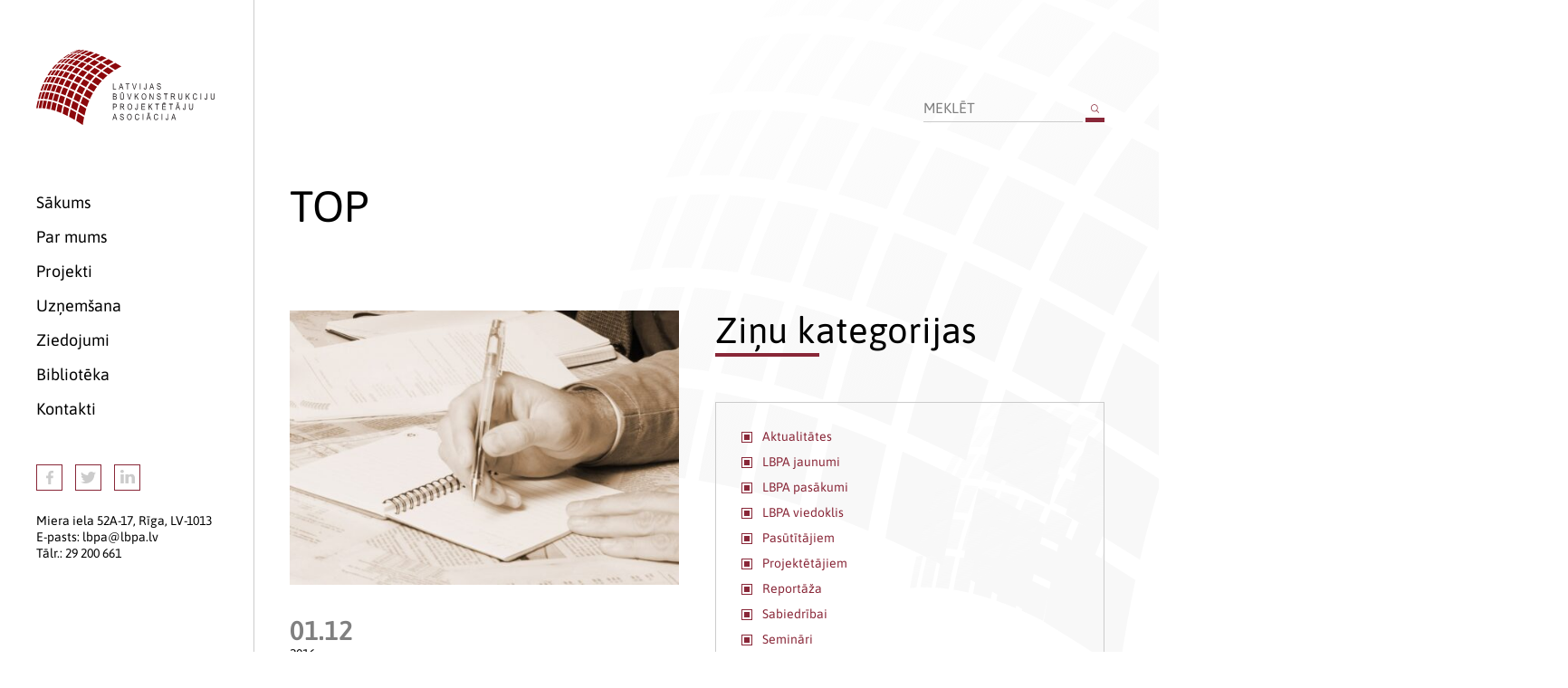

--- FILE ---
content_type: text/html; charset=UTF-8
request_url: https://www.lbpa.lv/category/top/
body_size: 5298
content:
<!DOCTYPE html>
<html lang="lv">
<head>
    <meta charset="UTF-8">
    <meta name="viewport" content="width=device-width, initial-scale=1.0">
    <meta http-equiv="X-UA-Compatible" content="ie=edge">    
    <title>TOP Archives - LBPA</title>
    <link rel="stylesheet" href="https://www.lbpa.lv/wp-content/themes/jsh/assets/css/sprite.css">
    <link rel="stylesheet" href="https://www.lbpa.lv/wp-content/themes/jsh/node_modules/swiper/swiper-bundle.min.css">
    <link rel="stylesheet" href="https://www.lbpa.lv/wp-content/themes/jsh/assets/css/main.css?ver=0.2">
    <meta name='robots' content='index, follow, max-image-preview:large, max-snippet:-1, max-video-preview:-1' />

	<!-- This site is optimized with the Yoast SEO plugin v17.2 - https://yoast.com/wordpress/plugins/seo/ -->
	<link rel="canonical" href="https://www.lbpa.lv/category/top/" />
	<meta property="og:locale" content="lv_LV" />
	<meta property="og:type" content="article" />
	<meta property="og:title" content="TOP Archives - LBPA" />
	<meta property="og:url" content="https://www.lbpa.lv/category/top/" />
	<meta property="og:site_name" content="LBPA" />
	<meta name="twitter:card" content="summary_large_image" />
	<script type="application/ld+json" class="yoast-schema-graph">{"@context":"https://schema.org","@graph":[{"@type":"WebSite","@id":"https://www.lbpa.lv/#website","url":"https://www.lbpa.lv/","name":"LBPA","description":"","potentialAction":[{"@type":"SearchAction","target":{"@type":"EntryPoint","urlTemplate":"https://www.lbpa.lv/?s={search_term_string}"},"query-input":"required name=search_term_string"}],"inLanguage":"lv-LV"},{"@type":"CollectionPage","@id":"https://www.lbpa.lv/category/top/#webpage","url":"https://www.lbpa.lv/category/top/","name":"TOP Archives - LBPA","isPartOf":{"@id":"https://www.lbpa.lv/#website"},"breadcrumb":{"@id":"https://www.lbpa.lv/category/top/#breadcrumb"},"inLanguage":"lv-LV","potentialAction":[{"@type":"ReadAction","target":["https://www.lbpa.lv/category/top/"]}]},{"@type":"BreadcrumbList","@id":"https://www.lbpa.lv/category/top/#breadcrumb","itemListElement":[{"@type":"ListItem","position":1,"name":"Home","item":"https://www.lbpa.lv/"},{"@type":"ListItem","position":2,"name":"TOP"}]}]}</script>
	<!-- / Yoast SEO plugin. -->


<link rel="alternate" type="application/rss+xml" title="LBPA &raquo; TOP Kategoriju plūsma" href="https://www.lbpa.lv/category/top/feed/" />
<style id='wp-img-auto-sizes-contain-inline-css' type='text/css'>
img:is([sizes=auto i],[sizes^="auto," i]){contain-intrinsic-size:3000px 1500px}
/*# sourceURL=wp-img-auto-sizes-contain-inline-css */
</style>
<style id='classic-theme-styles-inline-css' type='text/css'>
/*! This file is auto-generated */
.wp-block-button__link{color:#fff;background-color:#32373c;border-radius:9999px;box-shadow:none;text-decoration:none;padding:calc(.667em + 2px) calc(1.333em + 2px);font-size:1.125em}.wp-block-file__button{background:#32373c;color:#fff;text-decoration:none}
/*# sourceURL=/wp-includes/css/classic-themes.min.css */
</style>
<link rel="https://api.w.org/" href="https://www.lbpa.lv/wp-json/" /><link rel="alternate" title="JSON" type="application/json" href="https://www.lbpa.lv/wp-json/wp/v2/categories/13" />    <link rel="stylesheet" href="https://www.lbpa.lv/wp-content/themes/jsh/style.css?ver=0.3">
	<!-- Global site tag (gtag.js) - Google Analytics -->
	<script async src="https://www.googletagmanager.com/gtag/js?id=UA-16853945-6"></script>
	<script>
  		window.dataLayer = window.dataLayer || [];
  		function gtag(){dataLayer.push(arguments);}
  		gtag('js', new Date());

  		gtag('config', 'UA-16853945-6');
	</script>
<style id='global-styles-inline-css' type='text/css'>
:root{--wp--preset--aspect-ratio--square: 1;--wp--preset--aspect-ratio--4-3: 4/3;--wp--preset--aspect-ratio--3-4: 3/4;--wp--preset--aspect-ratio--3-2: 3/2;--wp--preset--aspect-ratio--2-3: 2/3;--wp--preset--aspect-ratio--16-9: 16/9;--wp--preset--aspect-ratio--9-16: 9/16;--wp--preset--color--black: #000000;--wp--preset--color--cyan-bluish-gray: #abb8c3;--wp--preset--color--white: #ffffff;--wp--preset--color--pale-pink: #f78da7;--wp--preset--color--vivid-red: #cf2e2e;--wp--preset--color--luminous-vivid-orange: #ff6900;--wp--preset--color--luminous-vivid-amber: #fcb900;--wp--preset--color--light-green-cyan: #7bdcb5;--wp--preset--color--vivid-green-cyan: #00d084;--wp--preset--color--pale-cyan-blue: #8ed1fc;--wp--preset--color--vivid-cyan-blue: #0693e3;--wp--preset--color--vivid-purple: #9b51e0;--wp--preset--gradient--vivid-cyan-blue-to-vivid-purple: linear-gradient(135deg,rgb(6,147,227) 0%,rgb(155,81,224) 100%);--wp--preset--gradient--light-green-cyan-to-vivid-green-cyan: linear-gradient(135deg,rgb(122,220,180) 0%,rgb(0,208,130) 100%);--wp--preset--gradient--luminous-vivid-amber-to-luminous-vivid-orange: linear-gradient(135deg,rgb(252,185,0) 0%,rgb(255,105,0) 100%);--wp--preset--gradient--luminous-vivid-orange-to-vivid-red: linear-gradient(135deg,rgb(255,105,0) 0%,rgb(207,46,46) 100%);--wp--preset--gradient--very-light-gray-to-cyan-bluish-gray: linear-gradient(135deg,rgb(238,238,238) 0%,rgb(169,184,195) 100%);--wp--preset--gradient--cool-to-warm-spectrum: linear-gradient(135deg,rgb(74,234,220) 0%,rgb(151,120,209) 20%,rgb(207,42,186) 40%,rgb(238,44,130) 60%,rgb(251,105,98) 80%,rgb(254,248,76) 100%);--wp--preset--gradient--blush-light-purple: linear-gradient(135deg,rgb(255,206,236) 0%,rgb(152,150,240) 100%);--wp--preset--gradient--blush-bordeaux: linear-gradient(135deg,rgb(254,205,165) 0%,rgb(254,45,45) 50%,rgb(107,0,62) 100%);--wp--preset--gradient--luminous-dusk: linear-gradient(135deg,rgb(255,203,112) 0%,rgb(199,81,192) 50%,rgb(65,88,208) 100%);--wp--preset--gradient--pale-ocean: linear-gradient(135deg,rgb(255,245,203) 0%,rgb(182,227,212) 50%,rgb(51,167,181) 100%);--wp--preset--gradient--electric-grass: linear-gradient(135deg,rgb(202,248,128) 0%,rgb(113,206,126) 100%);--wp--preset--gradient--midnight: linear-gradient(135deg,rgb(2,3,129) 0%,rgb(40,116,252) 100%);--wp--preset--font-size--small: 13px;--wp--preset--font-size--medium: 20px;--wp--preset--font-size--large: 36px;--wp--preset--font-size--x-large: 42px;--wp--preset--spacing--20: 0.44rem;--wp--preset--spacing--30: 0.67rem;--wp--preset--spacing--40: 1rem;--wp--preset--spacing--50: 1.5rem;--wp--preset--spacing--60: 2.25rem;--wp--preset--spacing--70: 3.38rem;--wp--preset--spacing--80: 5.06rem;--wp--preset--shadow--natural: 6px 6px 9px rgba(0, 0, 0, 0.2);--wp--preset--shadow--deep: 12px 12px 50px rgba(0, 0, 0, 0.4);--wp--preset--shadow--sharp: 6px 6px 0px rgba(0, 0, 0, 0.2);--wp--preset--shadow--outlined: 6px 6px 0px -3px rgb(255, 255, 255), 6px 6px rgb(0, 0, 0);--wp--preset--shadow--crisp: 6px 6px 0px rgb(0, 0, 0);}:where(.is-layout-flex){gap: 0.5em;}:where(.is-layout-grid){gap: 0.5em;}body .is-layout-flex{display: flex;}.is-layout-flex{flex-wrap: wrap;align-items: center;}.is-layout-flex > :is(*, div){margin: 0;}body .is-layout-grid{display: grid;}.is-layout-grid > :is(*, div){margin: 0;}:where(.wp-block-columns.is-layout-flex){gap: 2em;}:where(.wp-block-columns.is-layout-grid){gap: 2em;}:where(.wp-block-post-template.is-layout-flex){gap: 1.25em;}:where(.wp-block-post-template.is-layout-grid){gap: 1.25em;}.has-black-color{color: var(--wp--preset--color--black) !important;}.has-cyan-bluish-gray-color{color: var(--wp--preset--color--cyan-bluish-gray) !important;}.has-white-color{color: var(--wp--preset--color--white) !important;}.has-pale-pink-color{color: var(--wp--preset--color--pale-pink) !important;}.has-vivid-red-color{color: var(--wp--preset--color--vivid-red) !important;}.has-luminous-vivid-orange-color{color: var(--wp--preset--color--luminous-vivid-orange) !important;}.has-luminous-vivid-amber-color{color: var(--wp--preset--color--luminous-vivid-amber) !important;}.has-light-green-cyan-color{color: var(--wp--preset--color--light-green-cyan) !important;}.has-vivid-green-cyan-color{color: var(--wp--preset--color--vivid-green-cyan) !important;}.has-pale-cyan-blue-color{color: var(--wp--preset--color--pale-cyan-blue) !important;}.has-vivid-cyan-blue-color{color: var(--wp--preset--color--vivid-cyan-blue) !important;}.has-vivid-purple-color{color: var(--wp--preset--color--vivid-purple) !important;}.has-black-background-color{background-color: var(--wp--preset--color--black) !important;}.has-cyan-bluish-gray-background-color{background-color: var(--wp--preset--color--cyan-bluish-gray) !important;}.has-white-background-color{background-color: var(--wp--preset--color--white) !important;}.has-pale-pink-background-color{background-color: var(--wp--preset--color--pale-pink) !important;}.has-vivid-red-background-color{background-color: var(--wp--preset--color--vivid-red) !important;}.has-luminous-vivid-orange-background-color{background-color: var(--wp--preset--color--luminous-vivid-orange) !important;}.has-luminous-vivid-amber-background-color{background-color: var(--wp--preset--color--luminous-vivid-amber) !important;}.has-light-green-cyan-background-color{background-color: var(--wp--preset--color--light-green-cyan) !important;}.has-vivid-green-cyan-background-color{background-color: var(--wp--preset--color--vivid-green-cyan) !important;}.has-pale-cyan-blue-background-color{background-color: var(--wp--preset--color--pale-cyan-blue) !important;}.has-vivid-cyan-blue-background-color{background-color: var(--wp--preset--color--vivid-cyan-blue) !important;}.has-vivid-purple-background-color{background-color: var(--wp--preset--color--vivid-purple) !important;}.has-black-border-color{border-color: var(--wp--preset--color--black) !important;}.has-cyan-bluish-gray-border-color{border-color: var(--wp--preset--color--cyan-bluish-gray) !important;}.has-white-border-color{border-color: var(--wp--preset--color--white) !important;}.has-pale-pink-border-color{border-color: var(--wp--preset--color--pale-pink) !important;}.has-vivid-red-border-color{border-color: var(--wp--preset--color--vivid-red) !important;}.has-luminous-vivid-orange-border-color{border-color: var(--wp--preset--color--luminous-vivid-orange) !important;}.has-luminous-vivid-amber-border-color{border-color: var(--wp--preset--color--luminous-vivid-amber) !important;}.has-light-green-cyan-border-color{border-color: var(--wp--preset--color--light-green-cyan) !important;}.has-vivid-green-cyan-border-color{border-color: var(--wp--preset--color--vivid-green-cyan) !important;}.has-pale-cyan-blue-border-color{border-color: var(--wp--preset--color--pale-cyan-blue) !important;}.has-vivid-cyan-blue-border-color{border-color: var(--wp--preset--color--vivid-cyan-blue) !important;}.has-vivid-purple-border-color{border-color: var(--wp--preset--color--vivid-purple) !important;}.has-vivid-cyan-blue-to-vivid-purple-gradient-background{background: var(--wp--preset--gradient--vivid-cyan-blue-to-vivid-purple) !important;}.has-light-green-cyan-to-vivid-green-cyan-gradient-background{background: var(--wp--preset--gradient--light-green-cyan-to-vivid-green-cyan) !important;}.has-luminous-vivid-amber-to-luminous-vivid-orange-gradient-background{background: var(--wp--preset--gradient--luminous-vivid-amber-to-luminous-vivid-orange) !important;}.has-luminous-vivid-orange-to-vivid-red-gradient-background{background: var(--wp--preset--gradient--luminous-vivid-orange-to-vivid-red) !important;}.has-very-light-gray-to-cyan-bluish-gray-gradient-background{background: var(--wp--preset--gradient--very-light-gray-to-cyan-bluish-gray) !important;}.has-cool-to-warm-spectrum-gradient-background{background: var(--wp--preset--gradient--cool-to-warm-spectrum) !important;}.has-blush-light-purple-gradient-background{background: var(--wp--preset--gradient--blush-light-purple) !important;}.has-blush-bordeaux-gradient-background{background: var(--wp--preset--gradient--blush-bordeaux) !important;}.has-luminous-dusk-gradient-background{background: var(--wp--preset--gradient--luminous-dusk) !important;}.has-pale-ocean-gradient-background{background: var(--wp--preset--gradient--pale-ocean) !important;}.has-electric-grass-gradient-background{background: var(--wp--preset--gradient--electric-grass) !important;}.has-midnight-gradient-background{background: var(--wp--preset--gradient--midnight) !important;}.has-small-font-size{font-size: var(--wp--preset--font-size--small) !important;}.has-medium-font-size{font-size: var(--wp--preset--font-size--medium) !important;}.has-large-font-size{font-size: var(--wp--preset--font-size--large) !important;}.has-x-large-font-size{font-size: var(--wp--preset--font-size--x-large) !important;}
/*# sourceURL=global-styles-inline-css */
</style>
</head>

<body>
  <div class="wrapper">
    <div class="container">
      <header class="header">
        <div class="header-i">
          <div class="header-logo">
            <a href="https://www.lbpa.lv">
              <img src="https://www.lbpa.lv/wp-content/themes/jsh/assets/images/logo.svg" alt="LBPA">
            </a>
          </div>
                      <nav class="header-menu">
              <ul>
                                                                    <li><a href="https://www.lbpa.lv/">Sākums</a></li>
                                                                      <li class=" parent">
                          <span>Par mums</span>
                            <ul>
                              <li><a href="https://www.lbpa.lv/asociacija/">Asociācija</a></li><li><a href="https://www.lbpa.lv/merki/">Mērķi</a></li><li><a href="https://www.lbpa.lv/dibinataji/">Dibinātāji</a></li><li><a href="https://www.lbpa.lv/valde/">Valde</a></li><li><a href="https://www.lbpa.lv/vesture/">Vēsture</a></li><li><a href="https://www.lbpa.lv/statuti/">Statūti</a></li>                            </ul>
                          </li>
                                                                            <li><a href="https://www.lbpa.lv/projekti/">Projekti</a></li>
                                                                          <li><a href="https://www.lbpa.lv/uznemsana/">Uzņemšana</a></li>
                                                                          <li><a href="https://www.lbpa.lv/ziedojumi/">Ziedojumi</a></li>
                                                                      <li class=" parent">
                          <span>Bibliotēka</span>
                            <ul>
                              <li><a href="https://www.lbpa.lv/standarti/">Standarti</a></li><li><a href="https://www.lbpa.lv/petijumi/">Pētījumi</a></li><li><a href="https://www.lbpa.lv/interneta-resursi/">Interneta resursi</a></li>                            </ul>
                          </li>
                                                                            <li><a href="https://www.lbpa.lv/kontakti/">Kontakti</a></li>
                                    </ul>
            </nav>
                    <div class="header-search header-search-m">
            <form id="searchform" method="get" action="https://www.lbpa.lv/">
              <input type="text" class="form-control" placeholder="Meklēt" name="s" value="">
              <button class="btn-topsearch">
                <svg class='icon icon-search'>
                  <use xlink:href='https://www.lbpa.lv/wp-content/themes/jsh/assets/images/sprite/sprite.svg#search' />
                </svg>
              </button>
            </form>
          </div>
      
      
          <div class="header-contacts">
                            <ul class="header-social">
                                            <li>
                            <a href="https://www.facebook.com/LBPALV/" target="_blank">
                                <svg class='icon icon-facebook'><use xlink:href='https://www.lbpa.lv/wp-content/themes/jsh/assets/images/sprite/sprite.svg#facebook' /></svg>
                            </a>
                        </li>
                                            <li>
                            <a href="https://twitter.com/lbpa_lv" target="_blank">
                                <svg class='icon icon-twitter'><use xlink:href='https://www.lbpa.lv/wp-content/themes/jsh/assets/images/sprite/sprite.svg#twitter' /></svg>
                            </a>
                        </li>
                                            <li>
                            <a href="#" target="_blank">
                                <svg class='icon icon-linkedin'><use xlink:href='https://www.lbpa.lv/wp-content/themes/jsh/assets/images/sprite/sprite.svg#linkedin' /></svg>
                            </a>
                        </li>
                                    </ul>
                        <div class="header-address">
              <a href="https://goo.gl/maps/WPoam8dxHVetG6fXA" target="_blank" class="nostyle">Miera iela 52A-17, Rīga, LV-1013</a><br/>
              E-pasts: <a href="email:lbpa@lbpa.lv">lbpa@lbpa.lv</a><br/>
              Tālr.: <a href="tel:29200661">29 200 661</a>
            </div>
          </div>
      
          <div class="menu-toggler">
            <svg class='icon icon-menu'>
              <use xlink:href='https://www.lbpa.lv/wp-content/themes/jsh/assets/images/sprite/sprite.svg#menu' />
            </svg>
            <svg class='icon icon-close'>
              <use xlink:href='https://www.lbpa.lv/wp-content/themes/jsh/assets/images/sprite/sprite.svg#close' />
            </svg>
          </div>
        </div>
      </header>

      <main class="main">
        <div class="header-search header-search-d">
          <form id="searchform" method="get" action="https://www.lbpa.lv/">
            <input type="text" class="form-control" placeholder="Meklēt" name="s" value="">
            <button class="btn-topsearch">
              <svg class='icon icon-search'>
                <use xlink:href='https://www.lbpa.lv/wp-content/themes/jsh/assets/images/sprite/sprite.svg#search' />
              </svg>
            </button>
          </form>
        </div><section class="section-newslist">
  <h1>TOP</h1>
    <div class="newslist row">
        <div class="card card-event-lg col-md-6">
      <div class="card-img">
                <a href="https://www.lbpa.lv/2016/12/projektesanas-liguma-forma-latvijai/"><img src="https://www.lbpa.lv/wp-content/uploads/2016/12/bildeLig-510x359.jpg"></a>
      </div>
      <div class="card-body">
                    <div class="card-date date-custom">
              <div class="date-1">01.12</div>
              <div class="date-2">2016</div>
            </div>
            <div class="card-info">
                <div class="card-title">
                    <a href="https://www.lbpa.lv/2016/12/projektesanas-liguma-forma-latvijai/">Projektēšanas līguma forma Latvijai</a>
                </div>
                <div class="card-cat">
                    Kategorija: <a href="https://www.lbpa.lv/category/projektetajiem/">Projektētājiem</a>, <a href="https://www.lbpa.lv/category/top/">TOP</a>                </div>
            </div>
              </div>
    </div>
    <div class="col-md-6">
       <section class="section-categories">
  <div class="headline">
    <h2 class="text-headline">Ziņu kategorijas</h2>
  </div>
  <div class="cblock">
    <ul class="list-square">
                    <li><a href="https://www.lbpa.lv/category/aktualitates/">Aktualitātes</a></li>
                    <li><a href="https://www.lbpa.lv/category/lbpa-jaunumi/">LBPA jaunumi</a></li>
                    <li><a href="https://www.lbpa.lv/category/lbpa-pasakumi/">LBPA pasākumi</a></li>
                    <li><a href="https://www.lbpa.lv/category/lbpa-viedoklis/">LBPA viedoklis</a></li>
                    <li><a href="https://www.lbpa.lv/category/pasutitajiem/">Pasūtītājiem</a></li>
                    <li><a href="https://www.lbpa.lv/category/projektetajiem/">Projektētājiem</a></li>
                    <li><a href="https://www.lbpa.lv/category/reportaza/">Reportāža</a></li>
                    <li><a href="https://www.lbpa.lv/category/sabiedribai/">Sabiedrībai</a></li>
                    <li><a href="https://www.lbpa.lv/category/seminari/">Semināri</a></li>
                    <li><a href="https://www.lbpa.lv/category/ta-notiek/">Tā notiek</a></li>
                    <li><a href="https://www.lbpa.lv/category/top/">TOP</a></li>
                    <li><a href="https://www.lbpa.lv/category/zinatne/">Zinātne</a></li>
            </ul>
  </div>
</section>
    </div>
       </div>
      <div class="newslist row newslist-more">
            <div class="card card-news-sm col-xl-3 col-sm-6">
      <div class="card-img">
                <a href="https://www.lbpa.lv/2015/12/lbpa-profesionala-standarta-jaunaka-2015-gada-redakcija/"><img src="https://www.lbpa.lv/wp-content/uploads/2015/12/Standarts_2015_2-1-235x180.jpg" ></a>
      </div>
      <div class="card-body">
        <div class="card-info">
          <div class="card-title"><a href="https://www.lbpa.lv/2015/12/lbpa-profesionala-standarta-jaunaka-2015-gada-redakcija/">LBPA Profesionālā standarta jaunākā &#8211; 2015.gada redakcija</a></div>
          <div class="card-cat">
            Kategorija: <a href="https://www.lbpa.lv/category/aktualitates/">Aktualitātes</a>, <a href="https://www.lbpa.lv/category/top/">TOP</a>          </div>
        </div>
        <div class="card-date">27.12.2015</div>
      </div>
    </div>
    </div>
    </section>
 
<div class="row">
  <div class="col-xl-6">
    <section class="section-calendar">
      <div class="headline">
        <h2 class="text-headline">Kalendārs</h2>
      </div>
                </section>
  </div>
  <div class="col-xl-6">
    <section class="section-categories">
  <div class="headline">
    <h2 class="text-headline">Ziņu kategorijas</h2>
  </div>
  <div class="cblock">
    <ul class="list-square">
                    <li><a href="https://www.lbpa.lv/category/aktualitates/">Aktualitātes</a></li>
                    <li><a href="https://www.lbpa.lv/category/lbpa-jaunumi/">LBPA jaunumi</a></li>
                    <li><a href="https://www.lbpa.lv/category/lbpa-pasakumi/">LBPA pasākumi</a></li>
                    <li><a href="https://www.lbpa.lv/category/lbpa-viedoklis/">LBPA viedoklis</a></li>
                    <li><a href="https://www.lbpa.lv/category/pasutitajiem/">Pasūtītājiem</a></li>
                    <li><a href="https://www.lbpa.lv/category/projektetajiem/">Projektētājiem</a></li>
                    <li><a href="https://www.lbpa.lv/category/reportaza/">Reportāža</a></li>
                    <li><a href="https://www.lbpa.lv/category/sabiedribai/">Sabiedrībai</a></li>
                    <li><a href="https://www.lbpa.lv/category/seminari/">Semināri</a></li>
                    <li><a href="https://www.lbpa.lv/category/ta-notiek/">Tā notiek</a></li>
                    <li><a href="https://www.lbpa.lv/category/top/">TOP</a></li>
                    <li><a href="https://www.lbpa.lv/category/zinatne/">Zinātne</a></li>
            </ul>
  </div>
</section>
  </div>
</div>   

        <footer class="footer">
          <div class="row">
            <div class="footer-info col-md-6">
              <p>Būvkonstrukciju projektētāj, ja arī Tev rūp nozares nākotne, prestižs, darba kvalitāte, ētiskums, tad nestāvi malā, bet gan nāc un iesaisties vai atbalsti mūsu centienus radīt labāku vidi profesionālajai darbībai.</p>
            </div>
            <div class="footer-contacts col-md-6">
                <p><span class="text-primary">Latvijas Būvkonstrukciju projektētāju asociācija</span> <br>
                Reģistrācijas Nr. 40008179580<br />
Adrese: Miera iela 52A-17, Rīga, LV-1013, Latvija<br />
Banka:”Swedbank” AS<br />
Norēķinu konts: LV02HABA0551030911359<br />
Kods: HABALV22</p>
              <p>LBPA &copy; 2021. Visas tiesības aizsargātas<br><a href="https://tmp2.jsh.lv/lbpa/saistibu-atruna/"><span class="text-primary">Saistību atruna</span></a> | Mājaslapas izveide: <a href="https://www.itero.lv" target="_blank">Itero</a></p>
            </div>
          </div>
        
          <div class="up">
            <svg class='icon icon-up'>
              <use xlink:href='https://www.lbpa.lv/wp-content/themes/jsh/assets/images/sprite/sprite.svg#up' />
            </svg>
          </div>
        </footer>

      </main>


    </div>
  </div>
    <script type="speculationrules">
{"prefetch":[{"source":"document","where":{"and":[{"href_matches":"/*"},{"not":{"href_matches":["/wp-*.php","/wp-admin/*","/wp-content/uploads/*","/wp-content/*","/wp-content/plugins/*","/wp-content/themes/jsh/*","/*\\?(.+)"]}},{"not":{"selector_matches":"a[rel~=\"nofollow\"]"}},{"not":{"selector_matches":".no-prefetch, .no-prefetch a"}}]},"eagerness":"conservative"}]}
</script>
<script type="text/javascript" id="disqus_count-js-extra">
/* <![CDATA[ */
var countVars = {"disqusShortname":"lbpa"};
//# sourceURL=disqus_count-js-extra
/* ]]> */
</script>
<script type="text/javascript" src="https://www.lbpa.lv/wp-content/plugins/disqus-comment-system/public/js/comment_count.js?ver=3.0.22" id="disqus_count-js"></script>
    <script src="https://www.lbpa.lv/wp-content/themes/jsh/node_modules/jquery/dist/jquery.min.js"></script>
    <script src="https://www.lbpa.lv/wp-content/themes/jsh/node_modules/swiper/swiper-bundle.min.js"></script>
    <script src="https://www.lbpa.lv/wp-content/themes/jsh/assets/js/main.js"></script>
</body>
</html>

<!-- Page cached by LiteSpeed Cache 7.1 on 2026-01-27 17:25:04 -->

--- FILE ---
content_type: text/css
request_url: https://www.lbpa.lv/wp-content/themes/jsh/assets/css/sprite.css
body_size: -82
content:
.icon-close {
  width: 1048.85px;
  height: 1048.85px;
}

.icon-facebook {
  width: 538.14px;
  height: 1037.32px;
}

.icon-linkedin {
  width: 1078.66px;
  height: 1031.03px;
}

.icon-menu {
  width: 1272.85px;
  height: 1048.86px;
}

.icon-reload {
  width: 1067.5px;
  height: 1067.18px;
}

.icon-search {
  width: 1009.59px;
  height: 1009.77px;
}

.icon-twitter {
  width: 1238.27px;
  height: 1006.35px;
}

.icon-up {
  width: 1078.85px;
  height: 1078.85px;
}

/*# sourceMappingURL=sprite.css.map */


--- FILE ---
content_type: text/css
request_url: https://www.lbpa.lv/wp-content/themes/jsh/assets/css/main.css?ver=0.2
body_size: 5567
content:
/* Color */
/* Size */
/*! normalize.css v8.0.1 | MIT License | github.com/necolas/normalize.css */
html {
  line-height: 1.15;
  -webkit-text-size-adjust: 100%;
}

body {
  margin: 0;
}

main {
  display: block;
}

h1 {
  font-size: 2em;
  margin: .67em 0;
}

hr {
  box-sizing: content-box;
  height: 0;
  overflow: visible;
}

pre {
  font-family: monospace,monospace;
  font-size: 1em;
}

a {
  background-color: transparent;
}

abbr[title] {
  border-bottom: none;
  text-decoration: underline;
  -webkit-text-decoration: underline dotted;
          text-decoration: underline dotted;
}

b, strong {
  font-weight: bolder;
}

code, kbd, samp {
  font-family: monospace,monospace;
  font-size: 1em;
}

small {
  font-size: 80%;
}

sub, sup {
  font-size: 75%;
  line-height: 0;
  position: relative;
  vertical-align: baseline;
}

sub {
  bottom: -.25em;
}

sup {
  top: -.5em;
}

img {
  border-style: none;
}

button, input, optgroup, select, textarea {
  font-family: inherit;
  font-size: 100%;
  line-height: 1.15;
  margin: 0;
}

button, input {
  overflow: visible;
}

button, select {
  text-transform: none;
}

[type=button], [type=reset], [type=submit], button {
  -webkit-appearance: button;
}

[type=button]::-moz-focus-inner, [type=reset]::-moz-focus-inner, [type=submit]::-moz-focus-inner, button::-moz-focus-inner {
  border-style: none;
  padding: 0;
}

[type=button]:-moz-focusring, [type=reset]:-moz-focusring, [type=submit]:-moz-focusring, button:-moz-focusring {
  outline: 1px dotted ButtonText;
}

fieldset {
  padding: .35em .75em .625em;
}

legend {
  box-sizing: border-box;
  color: inherit;
  display: table;
  max-width: 100%;
  padding: 0;
  white-space: normal;
}

progress {
  vertical-align: baseline;
}

textarea {
  overflow: auto;
}

[type=checkbox], [type=radio] {
  box-sizing: border-box;
  padding: 0;
}

[type=number]::-webkit-inner-spin-button, [type=number]::-webkit-outer-spin-button {
  height: auto;
}

[type=search] {
  -webkit-appearance: textfield;
  outline-offset: -2px;
}

[type=search]::-webkit-search-decoration {
  -webkit-appearance: none;
}

::-webkit-file-upload-button {
  -webkit-appearance: button;
  font: inherit;
}

details {
  display: block;
}

summary {
  display: list-item;
}

template {
  display: none;
}

[hidden] {
  display: none;
}

/***** Default and helpers *****/
/* Color */
/* Size */
@font-face {
  font-family: "Asap";
  src: local("Asap Regular"), local("Asap-Regular"), url("../fonts/subset-Asap-Regular.woff2") format("woff2"), url("../fonts/subset-Asap-Regular.woff") format("woff");
  font-weight: normal;
  font-style: normal;
  font-display: swap;
}

@font-face {
  font-family: "Asap";
  src: local("Asap SemiBold"), local("Asap-SemiBold"), url("../fonts/subset-Asap-SemiBold.woff2") format("woff2"), url("../fonts/subset-Asap-SemiBold.woff") format("woff");
  font-weight: bold;
  font-style: normal;
  font-display: swap;
}

html {
  padding: 0;
  margin: 0;
  height: 100%;
}

body {
  color: #000;
  font-family: "Asap", sans-serif;
  font-size: 14px;
  height: 100%;
  line-height: 1.3;
  position: relative;
  overflow-x: hidden;
}

* {
  box-sizing: border-box;
}

*:before, *:after {
  box-sizing: border-box;
}

input[type="submit"],
input[type="text"],
input[type="number"],
input[type="tel"],
input[type="email"],
input[type="password"],
input[type="url"],
textarea {
  -webkit-appearance: none;
  -moz-appearance: none;
       appearance: none;
}

input,
textarea,
label {
  font-family: "Asap", sans-serif;
}

a,
button,
input,
textarea,
select {
  outline: none;
}

input::-webkit-input-placeholder,
textarea::-webkit-input-placeholder {
  color: #808080;
  opacity: 1;
}

input:-moz-placeholder,
textarea:-moz-placeholder {
  color: #808080;
  opacity: 1;
}

input::-moz-placeholder,
textarea::-moz-placeholder {
  color: #808080;
  opacity: 1;
}

input:-ms-input-placeholder,
textarea:-ms-input-placeholder {
  color: #808080;
  opacity: 1;
}

input:focus::-webkit-input-placeholder,
textarea:focus::-webkit-input-placeholder {
  opacity: 0.5;
}

input:focus:-moz-placeholder,
textarea:focus:-moz-placeholder {
  opacity: 0.5;
}

input:focus::-moz-placeholder,
textarea:focus::-moz-placeholder {
  opacity: 0.5;
}

input:focus:-ms-input-placeholder,
textarea:focus:-ms-input-placeholder {
  opacity: 0.5;
}

textarea {
  resize: vertical;
}

table {
  border-collapse: collapse;
}

a {
  color: #000;
  text-decoration: none;
  transition: all 0.2s;
}

a:hover {
  color: #892738;
}

h1,
h2,
h3,
h4 {
  font-family: "Asap", sans-serif;
  font-weight: normal;
  margin-top: 0;
}

h1 {
  font-size: 48px;
  line-height: 1;
}

@media screen and (max-width: 991px) {
  h1 {
    font-size: 36px;
  }
}

@media screen and (max-width: 575px) {
  h1 {
    font-size: 29px;
  }
}

h2 {
  font-size: 40px;
  line-height: 1.1;
}

@media screen and (max-width: 991px) {
  h2 {
    font-size: 29px;
  }
}

h3 {
  font-size: 30px;
  line-height: 1.1;
}

@media screen and (max-width: 991px) {
  h3 {
    font-size: 24px;
  }
}

h4 {
  line-height: 1.2;
}

p {
  margin: 0 0 20px;
}

img {
  max-width: 100%;
  height: auto;
}

figure {
  margin: 0 0 20px;
}

figure img {
  margin-bottom: 18px;
}

/***** Grid *****/
/* Color */
/* Size */
.row {
  display: flex;
  flex-wrap: wrap;
  margin-right: -20px;
  margin-left: -20px;
}

.no-gutters {
  margin-right: 0;
  margin-left: 0;
}

.no-gutters > .col,
.no-gutters > [class*="col-"] {
  padding-right: 0;
  padding-left: 0;
}

.col-1,
.col-2,
.col-3,
.col-4,
.col-5,
.col-6,
.col-7,
.col-8,
.col-9,
.col-10,
.col-11,
.col-12,
.col,
.col-auto,
.col-sm-1,
.col-sm-2,
.col-sm-3,
.col-sm-4,
.col-sm-5,
.col-sm-6,
.col-sm-7,
.col-sm-8,
.col-sm-9,
.col-sm-10,
.col-sm-11,
.col-sm-12,
.col-sm,
.col-sm-auto,
.col-md-1,
.col-md-2,
.col-md-3,
.col-md-4,
.col-md-5,
.col-md-6,
.col-md-7,
.col-md-8,
.col-md-9,
.col-md-10,
.col-md-11,
.col-md-12,
.col-md,
.col-md-auto,
.col-lg-1,
.col-lg-2,
.col-lg-3,
.col-lg-4,
.col-lg-5,
.col-lg-6,
.col-lg-7,
.col-lg-8,
.col-lg-9,
.col-lg-10,
.col-lg-11,
.col-lg-12,
.col-lg,
.col-lg-auto,
.col-xl-1,
.col-xl-2,
.col-xl-3,
.col-xl-4,
.col-xl-5,
.col-xl-6,
.col-xl-7,
.col-xl-8,
.col-xl-9,
.col-xl-10,
.col-xl-11,
.col-xl-12,
.col-xl,
.col-xl-auto {
  position: relative;
  width: 100%;
  padding-right: 20px;
  padding-left: 20px;
}

.col {
  flex-basis: 0;
  flex-grow: 1;
  max-width: 100%;
}

.col-auto {
  flex: 0 0 auto;
  width: auto;
  max-width: 100%;
}

.col-1 {
  flex: 0 0 8.333333%;
  max-width: 8.333333%;
}

.col-2 {
  flex: 0 0 16.666667%;
  max-width: 16.666667%;
}

.col-3 {
  flex: 0 0 25%;
  max-width: 25%;
}

.col-4 {
  flex: 0 0 33.333333%;
  max-width: 33.333333%;
}

.col-5 {
  flex: 0 0 41.666667%;
  max-width: 41.666667%;
}

.col-6 {
  flex: 0 0 50%;
  max-width: 50%;
}

.col-7 {
  flex: 0 0 58.333333%;
  max-width: 58.333333%;
}

.col-8 {
  flex: 0 0 66.666667%;
  max-width: 66.666667%;
}

.col-9 {
  flex: 0 0 75%;
  max-width: 75%;
}

.col-10 {
  flex: 0 0 83.333333%;
  max-width: 83.333333%;
}

.col-11 {
  flex: 0 0 91.666667%;
  max-width: 91.666667%;
}

.col-12 {
  flex: 0 0 100%;
  max-width: 100%;
}

@media screen and (min-width: 576px) {
  .col-sm {
    flex-basis: 0;
    flex-grow: 1;
    max-width: 100%;
  }
  .col-sm-auto {
    flex: 0 0 auto;
    width: auto;
    max-width: 100%;
  }
  .col-sm-1 {
    flex: 0 0 8.333333%;
    max-width: 8.333333%;
  }
  .col-sm-2 {
    flex: 0 0 16.666667%;
    max-width: 16.666667%;
  }
  .col-sm-3 {
    flex: 0 0 25%;
    max-width: 25%;
  }
  .col-sm-4 {
    flex: 0 0 33.333333%;
    max-width: 33.333333%;
  }
  .col-sm-5 {
    flex: 0 0 41.666667%;
    max-width: 41.666667%;
  }
  .col-sm-6 {
    flex: 0 0 50%;
    max-width: 50%;
  }
  .col-sm-7 {
    flex: 0 0 58.333333%;
    max-width: 58.333333%;
  }
  .col-sm-8 {
    flex: 0 0 66.666667%;
    max-width: 66.666667%;
  }
  .col-sm-9 {
    flex: 0 0 75%;
    max-width: 75%;
  }
  .col-sm-10 {
    flex: 0 0 83.333333%;
    max-width: 83.333333%;
  }
  .col-sm-11 {
    flex: 0 0 91.666667%;
    max-width: 91.666667%;
  }
  .col-sm-12 {
    flex: 0 0 100%;
    max-width: 100%;
  }
}

@media screen and (min-width: 768px) {
  .col-md {
    flex-basis: 0;
    flex-grow: 1;
    max-width: 100%;
  }
  .col-md-auto {
    flex: 0 0 auto;
    width: auto;
    max-width: 100%;
  }
  .col-md-1 {
    flex: 0 0 8.333333%;
    max-width: 8.333333%;
  }
  .col-md-2 {
    flex: 0 0 16.666667%;
    max-width: 16.666667%;
  }
  .col-md-3 {
    flex: 0 0 25%;
    max-width: 25%;
  }
  .col-md-4 {
    flex: 0 0 33.333333%;
    max-width: 33.333333%;
  }
  .col-md-5 {
    flex: 0 0 41.666667%;
    max-width: 41.666667%;
  }
  .col-md-6 {
    flex: 0 0 50%;
    max-width: 50%;
  }
  .col-md-7 {
    flex: 0 0 58.333333%;
    max-width: 58.333333%;
  }
  .col-md-8 {
    flex: 0 0 66.666667%;
    max-width: 66.666667%;
  }
  .col-md-9 {
    flex: 0 0 75%;
    max-width: 75%;
  }
  .col-md-10 {
    flex: 0 0 83.333333%;
    max-width: 83.333333%;
  }
  .col-md-11 {
    flex: 0 0 91.666667%;
    max-width: 91.666667%;
  }
  .col-md-12 {
    flex: 0 0 100%;
    max-width: 100%;
  }
}

@media screen and (min-width: 992px) {
  .col-lg {
    flex-basis: 0;
    flex-grow: 1;
    max-width: 100%;
  }
  .col-lg-auto {
    flex: 0 0 auto;
    width: auto;
    max-width: 100%;
  }
  .col-lg-1 {
    flex: 0 0 8.333333%;
    max-width: 8.333333%;
  }
  .col-lg-2 {
    flex: 0 0 16.666667%;
    max-width: 16.666667%;
  }
  .col-lg-3 {
    flex: 0 0 25%;
    max-width: 25%;
  }
  .col-lg-4 {
    flex: 0 0 33.333333%;
    max-width: 33.333333%;
  }
  .col-lg-5 {
    flex: 0 0 41.666667%;
    max-width: 41.666667%;
  }
  .col-lg-6 {
    flex: 0 0 50%;
    max-width: 50%;
  }
  .col-lg-7 {
    flex: 0 0 58.333333%;
    max-width: 58.333333%;
  }
  .col-lg-8 {
    flex: 0 0 66.666667%;
    max-width: 66.666667%;
  }
  .col-lg-9 {
    flex: 0 0 75%;
    max-width: 75%;
  }
  .col-lg-10 {
    flex: 0 0 83.333333%;
    max-width: 83.333333%;
  }
  .col-lg-11 {
    flex: 0 0 91.666667%;
    max-width: 91.666667%;
  }
  .col-lg-12 {
    flex: 0 0 100%;
    max-width: 100%;
  }
}

@media screen and (min-width: 1200px) {
  .col-xl {
    flex-basis: 0;
    flex-grow: 1;
    max-width: 100%;
  }
  .col-xl-auto {
    flex: 0 0 auto;
    width: auto;
    max-width: 100%;
  }
  .col-xl-1 {
    flex: 0 0 8.333333%;
    max-width: 8.333333%;
  }
  .col-xl-2 {
    flex: 0 0 16.666667%;
    max-width: 16.666667%;
  }
  .col-xl-3 {
    flex: 0 0 25%;
    max-width: 25%;
  }
  .col-xl-4 {
    flex: 0 0 33.333333%;
    max-width: 33.333333%;
  }
  .col-xl-5 {
    flex: 0 0 41.666667%;
    max-width: 41.666667%;
  }
  .col-xl-6 {
    flex: 0 0 50%;
    max-width: 50%;
  }
  .col-xl-7 {
    flex: 0 0 58.333333%;
    max-width: 58.333333%;
  }
  .col-xl-8 {
    flex: 0 0 66.666667%;
    max-width: 66.666667%;
  }
  .col-xl-9 {
    flex: 0 0 75%;
    max-width: 75%;
  }
  .col-xl-10 {
    flex: 0 0 83.333333%;
    max-width: 83.333333%;
  }
  .col-xl-11 {
    flex: 0 0 91.666667%;
    max-width: 91.666667%;
  }
  .col-xl-12 {
    flex: 0 0 100%;
    max-width: 100%;
  }
}

/***** Buttons *****/
.btn {
  cursor: pointer;
  transition: all 0.2s;
  display: inline-block;
  text-align: center;
  padding: 6px 25px;
}

.btn.btn-outline-primary {
  border: 1px solid #892738;
  background: #fff;
  color: #892738;
}

.btn.btn-icon {
  display: flex;
  align-items: center;
}

.btn.btn-icon .icon {
  color: #ccc;
  margin: 0 10px 0 -15px;
  transition: all 0.2s;
}

.btn.btn-icon .icon.icon-linkedin {
  margin-bottom: 2px;
}

.btn.btn-icon:hover .icon {
  color: currentColor;
}

.btns {
  display: flex;
  flex-wrap: wrap;
  margin: 0 0 -4px;
}

.btns .btn {
  margin: 0 12px 4px 0;
}

.btns .btn:last-child {
  margin-right: 0;
}

.btns.btns-centered {
  justify-content: center;
}

/**** Form elements *****/
.form-group {
  margin-bottom: 20px;
}

.form-control {
  border: 1px solid #000;
  background: #fff;
  border-radius: 5px;
  display: block;
  width: 100%;
  padding: 10px 20px;
  line-height: 20px;
  font-size: 16px;
}

/***** Simple elements, atoms *****/
.icon {
  fill: currentColor;
}

.icon.icon-facebook {
  width: 8px;
  height: 15.4px;
}

.icon.icon-twitter {
  width: 16.1px;
  height: 13px;
}

.icon.icon-linkedin {
  width: 16px;
  height: 15.3px;
  margin-bottom: 2px;
}

.m-0 {
  margin: 0 !important;
}

.mt-6 {
  margin-top: 80px;
}

.pb-0 {
  padding-bottom: 0 !important;
}

.text-primary {
  color: #892738;
}

.text-headline {
  position: relative;
  margin-bottom: 40px;
}

.text-headline:after {
  content: "";
  display: block;
  position: absolute;
  bottom: 0;
  width: 115px;
  height: 4px;
  background: #892738;
}

.date-custom .date-1 {
  font-size: 30px;
  color: #808080;
  font-weight: bold;
  line-height: 1.1;
}

ul.list-square {
  padding: 0;
  margin: 0;
}

ul.list-square li {
  position: relative;
  list-style: none;
  padding: 0 0 0 23px;
  display: block;
}

ul.list-square li:not(:last-child) {
  margin-bottom: 10px;
}

ul.list-square li:before {
  content: "";
  display: block;
  position: absolute;
  top: 4px;
  left: 0;
  width: 12px;
  height: 12px;
  border: 1px solid #892738;
}

ul.list-square li:after {
  content: "";
  display: block;
  position: absolute;
  top: 7px;
  left: 3px;
  width: 6px;
  height: 6px;
  background: #892738;
}

ul.list-square li a {
  color: #892738;
}

ul.list-square li a:hover {
  color: #c53850;
}

/***** Components, common blocks *****/
.headline {
  display: flex;
  align-items: center;
  margin-bottom: 40px;
}

.headline h2 {
  margin: 0 20px 0 0;
  padding-bottom: 7px;
}

.headline .all {
  margin-left: auto;
}

.headline .all a {
  color: #808080;
  font-size: 16px;
  text-transform: uppercase;
  border-bottom: 1px solid #892738;
}

.headline .all a:hover {
  color: #892738;
}

.cblock {
  border: 1px solid #ccc;
  padding: 28px 28px;
  min-height: 190px;
  position: relative;
  overflow: hidden;
}

@media screen and (max-width: 359px) {
  .cblock {
    padding: 20px;
  }
}

.cblock:after {
  content: "";
  position: absolute;
  top: -70px;
  left: 50%;
  width: 400px;
  height: 353px;
  background: url("../images/bg.svg") 50% 50% no-repeat;
  background-size: contain;
  z-index: 0;
}

.cblock > * {
  position: relative;
  z-index: 1;
}

.cblock h3 {
  margin: 0 0 15px;
}

.bblock {
  border: 1px solid #ccc;
  padding: 28px 28px;
  min-height: 190px;
}

.bblock h3 {
  margin: 0 0 15px;
}

.bblock .btns {
  margin-top: 25px;
}

.card .card-img a:hover {
  opacity: 0.9;
}

.card .card-title {
  line-height: 1.1;
}

.card .card-title {
  font-size: 30px;
  line-height: 1.1;
}

@media screen and (max-width: 1279px) {
  .card .card-title {
    font-size: 24px;
  }
}

@media screen and (max-width: 575px) {
  .card .card-title {
    font-size: 18px;
  }
}

.card .card-cat a {
  color: #892738;
}

.card .card-cat a:hover {
  color: #c53850;
}

.card.card-event-lg {
  margin-bottom: 40px;
}

.card.card-event-lg .card-img {
  margin-bottom: 30px;
}

@media screen and (max-width: 1279px) {
  .card.card-event-lg .card-img {
    margin-bottom: 20px;
  }
}

.card.card-event-lg .card-title {
  font-size: 30px;
}

@media screen and (max-width: 1279px) {
  .card.card-event-lg .card-title {
    font-size: 24px;
  }
}

@media screen and (max-width: 575px) {
  .card.card-event-lg .card-title {
    font-size: 18px;
  }
}

.card.card-news-lg {
  margin-bottom: 40px;
}

.card.card-news-lg .card-img {
  margin-bottom: 30px;
}

@media screen and (max-width: 1279px) {
  .card.card-news-lg .card-img {
    margin-bottom: 20px;
  }
}

.card.card-news-lg .card-body {
  display: flex;
  align-items: flex-start;
}

.card.card-news-lg .card-date {
  width: 84px;
  flex: 0 0 84px;
  margin-right: 10px;
}

.card.card-news-lg .card-info {
  flex: 1;
}

.card.card-news-lg .card-title {
  margin-bottom: 10px;
  font-size: 30px;
}

@media screen and (max-width: 1279px) {
  .card.card-news-lg .card-title {
    font-size: 24px;
  }
}

@media screen and (max-width: 575px) {
  .card.card-news-lg .card-title {
    font-size: 18px;
  }
}

.card.card-news-sm {
  margin-bottom: 35px;
}

@media screen and (max-width: 575px) {
  .card.card-news-sm {
    display: flex;
  }
}

.card.card-news-sm .card-img {
  margin-bottom: 15px;
}

@media screen and (max-width: 1279px) {
  .card.card-news-sm .card-img {
    margin-bottom: 15px;
  }
}

@media screen and (max-width: 575px) {
  .card.card-news-sm .card-img {
    width: 100px;
    flex: 0 0 100px;
    margin: 0 20px 0 0;
  }
}

@media screen and (max-width: 359px) {
  .card.card-news-sm .card-img {
    margin-right: 10px;
  }
}

@media screen and (max-width: 575px) {
  .card.card-news-sm .card-body {
    flex: 1;
  }
}

.card.card-news-sm .card-title {
  font-size: 18px;
  margin-bottom: 5px;
}

.card.card-news-sm .card-cat {
  margin-bottom: 4px;
}

.card.card-news-sm .card-date {
  font-weight: bold;
  color: #808080;
}

.loadmore {
  text-align: center;
  margin: 20px 0;
}

.loadmore .btn-loadmore {
  display: flex;
  align-items: center;
  border: 1px solid #892738;
  border-radius: 0;
  background: #fff;
  margin: 0 auto;
  padding: 0;
  cursor: pointer;
  transition: all 0.2s;
}

.loadmore .btn-loadmore .icon {
  color: #892738;
  width: 25.7px;
  height: 25.7px;
  margin: 0 12px 0 18px;
  flex: 0 0 25.7px;
}

.loadmore .btn-loadmore span {
  color: #808080;
  text-transform: uppercase;
  font-size: 16px;
  padding: 17px 25px 13px 0;
  line-height: 17px;
  border-bottom: 4px solid #892738;
  flex: 1;
}

.loadmore .btn-loadmore:hover span {
  color: #892738;
}

.text-content {
  font-size: 18px;
  line-height: 1.6;
}

.text-content h2 {
  font-size: 30px;
  margin: 40px 0 30px;
}

@media screen and (max-width: 991px) {
  .text-content h2 {
    font-size: 24px;
  }
}

.text-content h3 {
  font-size: 24px;
  margin: 30px 0 20px;
}

@media screen and (max-width: 991px) {
  .text-content h3 {
    font-size: 20px;
  }
}

.text-content a {
  color: #892738;
}

.text-content a:hover {
  color: #c53850;
}

.text-content .blockquote {
  font-size: 30px;
  color: #892738;
  border-bottom: 3px solid #ccc;
  padding: 0 0 13px;
  margin: 40px 0;
  line-height: 1.1;
}

.text-content .table {
  margin: 50px 0;
  font-size: 15px;
}

@media screen and (max-width: 991px) {
  .text-content .table {
    font-size: 14px;
    margin: 40px 0;
  }
}

.text-content .table th {
  border: 1px solid #c9d3df;
  background: #f0f0f0;
  text-align: left;
  font-weight: normal;
  padding: 15px 20px;
  line-height: 1.2;
}

@media screen and (max-width: 991px) {
  .text-content .table th {
    padding: 10px 10px;
  }
}

@media screen and (max-width: 575px) {
  .text-content .table th {
    padding: 10px 5px;
  }
}

@media screen and (max-width: 359px) {
  .text-content .table th {
    padding: 7px 3px;
    font-size: 12px;
  }
}

.text-content .table td {
  border: 1px solid #c9d3df;
  padding: 15px 20px;
  line-height: 1.2;
}

@media screen and (max-width: 991px) {
  .text-content .table td {
    padding: 10px 10px;
  }
}

@media screen and (max-width: 575px) {
  .text-content .table td {
    padding: 10px 5px;
  }
}

@media screen and (max-width: 359px) {
  .text-content .table td {
    padding: 7px 3px;
    font-size: 12px;
  }
}

.text-content ul.list-square {
  font-size: 14px;
  margin: 20px 0;
}

.text-content .cblock {
  margin: 20px 0;
}

.text-content .cblock h3 {
  margin: 0 0 20px;
}

.text-content .bblock h3 {
  margin: 0 0 20px;
}

.text-content .bblock.bblock-bottom {
  margin-top: 80px;
}

@media screen and (max-width: 575px) {
  .text-content .bblock.bblock-bottom {
    margin-top: 40px;
  }
}

.text-content .btn {
  font-size: 14px;
}

.swiper-main {
  margin-bottom: 34px;
}

@media screen and (max-width: 479px) {
  .swiper-main {
    margin: 0 0 10px;
  }
}

.swiper-main .swiper-slide {
  line-height: 0;
}

.swiper-thumbs .swiper-wrapper {
  flex-wrap: wrap !important;
  transform: none !important;
  margin: 0 -16px;
  width: auto;
}

@media screen and (max-width: 479px) {
  .swiper-thumbs .swiper-wrapper {
    margin: 0 25px;
  }
}

@media screen and (max-width: 359px) {
  .swiper-thumbs .swiper-wrapper {
    margin: 0 15px;
  }
}

.swiper-thumbs .swiper-slide {
  width: 25% !important;
  line-height: 0;
  padding: 0 16px 32px;
}

@media screen and (max-width: 479px) {
  .swiper-thumbs .swiper-slide {
    padding: 0 5px 10px;
  }
}

.swiper-thumbs .swiper-slide img {
  border: 1px solid transparent;
  transition: all 0.2s;
}

.swiper-thumbs .swiper-slide.swiper-slide-thumb-active img {
  opacity: 0.8;
  border: 1px solid #892738;
}

/***** Layout *****/
.wrapper {
  position: relative;
}

@media screen and (max-width: 991px) {
  .wrapper {
    overflow-x: hidden;
  }
}

.wrapper:after {
  content: "";
  display: block;
  background: url("../images/bg.svg") 50% 50% no-repeat;
  background-size: contain;
  width: 1092px;
  height: 964px;
  position: absolute;
  top: -224px;
  left: 50%;
}

@media screen and (max-width: 991px) {
  .wrapper:after {
    width: 600px;
    height: 500px;
    top: -60px;
    left: 45%;
  }
}

.container {
  width: 100%;
  margin: 0 auto;
  padding: 0;
  max-width: 1440px;
  position: relative;
  z-index: 1;
  display: flex;
  align-items: flex-start;
}

@media screen and (max-width: 991px) {
  .container {
    display: block;
  }
}

.main {
  border-left: 1px solid #ccc;
  flex: 1;
  min-width: 0;
  padding: 105px 60px 30px 39px;
}

@media screen and (max-width: 1279px) {
  .main {
    padding: 40px 30px 20px;
  }
}

@media screen and (max-width: 991px) {
  .main {
    padding: 164px 30px 20px;
  }
}

@media screen and (max-width: 359px) {
  .main {
    padding: 144px 20px 20px;
  }
}

/***** Header *****/
.header {
  position: sticky;
  top: 0;
  display: flex;
  align-items: stretch;
  width: 280px;
  flex: 0 0 280px;
  padding: 55px 40px 40px;
  transition: all 0.2s;
}

@media screen and (max-width: 1279px) {
  .header {
    padding: 20px 20px;
  }
}

@media screen and (max-width: 991px) {
  .header {
    position: fixed;
    z-index: 100;
    bottom: auto;
    top: 0;
    left: 0;
    right: 0;
    height: auto;
    width: 100%;
    border: none;
    padding: 20px 30px;
  }
}

@media screen and (max-width: 359px) {
  .header {
    padding: 20px;
  }
}

.header .header-i {
  width: 100%;
  position: relative;
  display: flex;
  flex-direction: column;
}

.header .header-logo {
  margin-bottom: 68px;
  line-height: 0;
}

@media screen and (max-width: 1279px) {
  .header .header-logo {
    margin-bottom: 40px;
  }
}

@media screen and (max-width: 991px) {
  .header .header-logo {
    margin: 0;
  }
}

.header .header-logo img {
  transition: all 0.2s;
  height: 84px;
}

.header .header-menu {
  margin-bottom: 40px;
  transition: all 0.2s;
}

@media screen and (max-width: 991px) {
  .header .header-menu {
    display: none;
    margin: 40px 0 20px;
  }
}

@media screen and (max-width: 359px) {
  .header .header-menu {
    margin: 30px 0 20px;
  }
}

.header .header-menu > ul {
  margin: 0;
  padding: 0;
}

@media screen and (max-width: 991px) {
  .header .header-menu > ul {
    text-align: center;
  }
}

.header .header-menu > ul > li {
  list-style: none;
  font-size: 18px;
  margin: 0 0 5px;
}

@media screen and (max-width: 991px) {
  .header .header-menu > ul > li {
    margin-bottom: 10px;
    font-size: 20px;
  }
}

@media screen and (max-width: 359px) {
  .header .header-menu > ul > li {
    margin-bottom: 5px;
    font-size: 18px;
  }
}

.header .header-menu > ul > li > a,
.header .header-menu > ul > li > span {
  padding: 5px 0;
  display: inline-block;
  cursor: pointer;
  transition: all 0.2s;
}

@media screen and (max-width: 991px) {
  .header .header-menu > ul > li > a,
  .header .header-menu > ul > li > span {
    padding: 5px 15px;
  }
}

@media screen and (max-width: 359px) {
  .header .header-menu > ul > li > a,
  .header .header-menu > ul > li > span {
    padding: 2px 10px;
  }
}

.header .header-menu > ul > li > a:hover,
.header .header-menu > ul > li > span:hover {
  color: #892738;
}

.header .header-menu > ul > li.active > a,
.header .header-menu > ul > li.active > span {
  position: relative;
}

.header .header-menu > ul > li.active > a:after,
.header .header-menu > ul > li.active > span:after {
  content: "";
  display: block;
  width: 114px;
  height: 4px;
  position: absolute;
  bottom: 0;
  left: 0;
  background: #892738;
}

@media screen and (max-width: 991px) {
  .header .header-menu > ul > li.active > a:after,
  .header .header-menu > ul > li.active > span:after {
    left: 50%;
    transform: translateX(-50%);
  }
}

.header .header-menu > ul > li ul {
  overflow: hidden;
  opacity: 0;
  visibility: hidden;
  max-height: 0;
  padding: 0 0 0 12px;
  transition: all 0.2s;
}

@media screen and (max-width: 991px) {
  .header .header-menu > ul > li ul {
    padding: 10px 0 0;
  }
}

.header .header-menu > ul > li ul li {
  list-style: none;
  font-size: 18px;
  margin: 0 0 15px;
}

@media screen and (max-width: 991px) {
  .header .header-menu > ul > li ul li {
    margin-bottom: 10px;
    font-size: 16px;
  }
}

@media screen and (max-width: 359px) {
  .header .header-menu > ul > li ul li {
    margin-bottom: 5px;
    font-size: 14px;
  }
}

@media screen and (max-width: 991px) {
  .header .header-menu > ul > li ul li a {
    display: inline-block;
    padding: 5px 15px;
  }
}

@media screen and (max-width: 359px) {
  .header .header-menu > ul > li ul li a {
    padding: 2px 10px;
  }
}

.header .header-menu > ul > li ul li.active a,
.header .header-menu > ul > li ul li.active span {
  color: #892738;
}

.header .header-menu > ul > li.active-trail > a,
.header .header-menu > ul > li.active-trail > span {
  position: relative;
}

.header .header-menu > ul > li.active-trail > a:after,
.header .header-menu > ul > li.active-trail > span:after {
  content: "";
  display: block;
  width: 114px;
  height: 4px;
  position: absolute;
  bottom: 0;
  left: 0;
  background: #892738;
}

@media screen and (max-width: 991px) {
  .header .header-menu > ul > li.active-trail > a:after,
  .header .header-menu > ul > li.active-trail > span:after {
    left: 50%;
    transform: translateX(-50%);
  }
}

.header .header-menu > ul > li.expanded > a,
.header .header-menu > ul > li.expanded > span {
  position: relative;
}

.header .header-menu > ul > li.expanded > a:after,
.header .header-menu > ul > li.expanded > span:after {
  content: "";
  display: block;
  width: 114px;
  height: 4px;
  position: absolute;
  bottom: 0;
  left: 0;
  background: #892738;
}

@media screen and (max-width: 991px) {
  .header .header-menu > ul > li.expanded > a:after,
  .header .header-menu > ul > li.expanded > span:after {
    left: 50%;
    transform: translateX(-50%);
  }
}

.header .header-menu > ul > li.expanded ul {
  max-height: 400px;
  opacity: 1;
  padding: 10px 0 0 12px;
  visibility: visible;
}

.header .header-contacts {
  margin-top: auto;
}

@media screen and (max-width: 991px) {
  .header .header-contacts {
    display: none;
    padding: 30px 30px;
    box-shadow: 0 13px 12px -12px rgba(0, 0, 0, 0.18) inset;
    margin: 0 -30px;
  }
}

@media screen and (max-width: 359px) {
  .header .header-contacts {
    margin: 0 -20px;
    padding: 20px;
  }
}

.header ul.header-social {
  margin: 0 0 24px;
  padding: 0;
  display: flex;
  align-items: center;
}

.header ul.header-social li {
  list-style: none;
}

.header ul.header-social li:not(:last-child) {
  margin-right: 14px;
}

.header ul.header-social li a {
  border: 1px solid #892738;
  width: 29px;
  height: 29px;
  padding: 5px;
  display: flex;
  align-items: center;
  justify-content: center;
  color: #ccc;
}

.header ul.header-social li a:hover {
  color: #892738;
}

.header .menu-toggler {
  position: absolute;
  top: 5px;
  right: 0px;
  line-height: 0;
  color: #892738;
  cursor: pointer;
  transition: all 0.2s;
}

@media screen and (min-width: 992px) {
  .header .menu-toggler {
    display: none;
  }
}

.header .menu-toggler:hover {
  color: #c53850;
}

.header .menu-toggler .icon.icon-menu {
  width: 33px;
  height: 31.2px;
  padding: 2px 0;
}

.header .menu-toggler .icon.icon-close {
  width: 33px;
  height: 33px;
  display: none;
  padding: 2px 3px;
}

.header-search {
  width: 200px;
}

.header-search form {
  display: flex;
  align-items: center;
}

.header-search .form-control {
  border-width: 0 0 1px;
  border-style: solid;
  border-color: #ccc;
  border-radius: 0;
  width: 176px;
  height: 30px;
  margin-right: 3px;
  padding: 7px 0;
  background: none;
}

.header-search .form-control::-webkit-input-placeholder {
  text-transform: uppercase;
}

.header-search .form-control:-moz-placeholder {
  text-transform: uppercase;
}

.header-search .form-control::-moz-placeholder {
  text-transform: uppercase;
}

.header-search .form-control:-ms-input-placeholder {
  text-transform: uppercase;
}

.header-search .btn-topsearch {
  background: none;
  border-radius: 0;
  border-width: 5px 0 5px;
  border-style: solid;
  border-color: transparent transparent #892738;
  width: 21px;
  height: 30px;
  display: flex;
  align-items: center;
  justify-content: center;
  color: #892738;
  cursor: pointer;
  transition: all 0.2s;
}

.header-search .btn-topsearch .icon {
  width: 13.1px;
  height: 13.1px;
}

.header-search .btn-topsearch:hover {
  color: #c53850;
  border-bottom-color: #c53850;
}

.header-search.header-search-d {
  margin: 0 0 70px auto;
}

@media screen and (max-width: 1279px) {
  .header-search.header-search-d {
    margin-bottom: 30px;
  }
}

@media screen and (max-width: 991px) {
  .header-search.header-search-d {
    display: none;
  }
}

.header-search.header-search-m {
  display: none;
  margin: 0 auto 30px;
}

@media screen and (max-width: 359px) {
  .header-search.header-search-m {
    margin-bottom: 20px;
  }
}

@media screen and (max-width: 991px) {
  body.sticky-header .header {
    box-shadow: 0 1px 12px rgba(0, 0, 0, 0.18);
    padding: 16px 30px;
    background: #fff;
  }
}

@media screen and (max-width: 359px) {
  body.sticky-header .header {
    padding: 16px 20px;
  }
}

@media screen and (max-width: 991px) {
  body.sticky-header .header .header-logo img {
    height: 46px;
    width: auto;
  }
}

@media screen and (max-width: 991px) {
  body.show-menu {
    overflow-y: hidden;
  }
}

body.show-menu .header {
  background: #fff;
  bottom: 0;
  padding: 16px 30px;
  overflow-y: auto;
}

@media screen and (max-width: 359px) {
  body.show-menu .header {
    padding: 16px 20px;
  }
}

body.show-menu .header .header-logo img {
  height: 46px;
  width: auto;
}

body.show-menu .header .menu-toggler .icon.icon-menu {
  display: none;
}

body.show-menu .header .menu-toggler .icon.icon-close {
  display: block;
}

body.show-menu .header .header-menu {
  display: block;
}

body.show-menu .header .header-search {
  display: block;
}

body.show-menu .header .header-contacts {
  display: block;
}

/***** Footer *****/
.footer {
  border-top: 1px solid #ccc;
  padding: 30px 0 0;
  margin-top: 130px;
  display: flex;
  align-items: flex-start;
}

@media screen and (max-width: 1199px) {
  .footer {
    margin-top: 100px;
  }
}

@media screen and (max-width: 359px) {
  .footer {
    margin-top: 50px;
  }
}

.footer .up {
  position: fixed;
  right: 30px;
  bottom: 20px;
  z-index: 10;
  color: #892738;
  transition: all 0.2s;
  cursor: pointer;
  line-height: 0;
}

@media screen and (min-width: 992px) {
  .footer .up {
    display: none;
  }
}

@media screen and (max-width: 359px) {
  .footer .up {
    right: 20px;
    bottom: 10px;
  }
}

.footer .up .icon {
  width: 35px;
  height: 35px;
}

.footer .up:hover {
  color: #c53850;
}

/***** Homepage *****/
.section-homeintro h1 {
  max-width: 700px;
  margin: 0 0 70px;
}

@media screen and (max-width: 991px) {
  .section-homeintro h1 {
    margin-bottom: 30px;
  }
}

.section-homeintro .homeintro-timeline {
  display: flex;
  flex-wrap: wrap;
  margin-bottom: 50px;
}

@media screen and (max-width: 991px) {
  .section-homeintro .homeintro-timeline {
    margin-bottom: 20px;
  }
}

.section-homeintro .homeintro-timeline .timeline-item {
  width: 20%;
  flex: 0 0 20%;
  padding: 0 30px 20px 0;
}

@media screen and (max-width: 1279px) {
  .section-homeintro .homeintro-timeline .timeline-item {
    padding-right: 20px;
  }
}

@media screen and (max-width: 1279px) {
  .section-homeintro .homeintro-timeline .timeline-item {
    width: 33.333%;
    flex: 0 0 33.3333%;
  }
}

@media screen and (max-width: 575px) {
  .section-homeintro .homeintro-timeline .timeline-item {
    width: 50%;
    flex: 0 0 50%;
  }
}

.section-homeintro .homeintro-timeline .timeline-item .year {
  font-size: 30px;
  font-weight: bold;
  line-height: 1.1;
  color: #808080;
}

@media screen and (max-width: 991px) {
  .section-homeintro .homeintro-bnr {
    margin: 0 -30px;
  }
}

@media screen and (max-width: 359px) {
  .section-homeintro .homeintro-bnr {
    margin: 0 -20px;
  }
}

.section-homeevents {
  padding: 70px 0 30px;
}

@media screen and (max-width: 991px) {
  .section-homeevents {
    padding: 40px 0 0;
  }
}

.section-homenews {
  padding-bottom: 40px;
}

@media screen and (max-width: 991px) {
  .section-homenews {
    padding-bottom: 20px;
  }
}

.section-calendar {
  padding: 0 0 90px;
}

@media screen and (max-width: 991px) {
  .section-calendar {
    padding-bottom: 60px;
  }
}

.section-calendar .calendar-list {
  margin-top: 50px;
}

@media screen and (max-width: 1279px) {
  .section-calendar .calendar-list {
    margin-top: 40px;
  }
}

.section-calendar .calendar-list .item {
  display: flex;
}

.section-calendar .calendar-list .item:not(:last-child) {
  border-bottom: 1px solid #ccc;
  padding-bottom: 10px;
  margin-bottom: 20px;
}

.section-calendar .calendar-list .item .item-date {
  width: 84px;
  flex: 0 0 84px;
  margin-right: 10px;
}

.section-calendar .calendar-list .item .item-r {
  flex: 1;
}

.section-calendar .calendar-list .item .item-title {
  font-size: 30px;
  line-height: 1.1;
  margin-bottom: 10px;
}

.section-calendar .calendar-list .item .item-info a {
  color: #892738;
}

.section-calendar .calendar-list .item .item-info a:hover {
  color: #c53850;
}

.section-categories {
  padding: 0 0 70px;
}

@media screen and (max-width: 991px) {
  .section-categories {
    padding-bottom: 50px;
  }
}

.section-categories .cblock {
  margin-top: 50px;
}

@media screen and (max-width: 1279px) {
  .section-categories .cblock {
    margin-top: 40px;
  }
}

@media screen and (max-width: 1199px) {
  .section-materials .cblock {
    margin-bottom: 20px;
  }
}

/***** Newslist *****/
.section-newslist {
  padding-bottom: 60px;
}

@media screen and (max-width: 991px) {
  .section-newslist {
    padding-bottom: 30px;
  }
}

.section-newslist h1 {
  margin-bottom: 90px;
}

@media screen and (max-width: 1279px) {
  .section-newslist h1 {
    margin-bottom: 40px;
  }
}

/***** Post *****/
.section-post .text-content {
  margin-bottom: 60px;
}

@media screen and (max-width: 991px) {
  .section-post .text-content {
    margin-bottom: 40px;
  }
}

.section-post .cblock {
  margin-bottom: 20px;
}

.post-gallery-info .swiper-thumbs {
  margin-left: 0;
}

@media screen and (max-width: 1279px) {
  .post-gallery-info .swiper-thumbs .swiper-wrapper {
    margin: 0 -5px;
  }
}

@media screen and (max-width: 991px) {
  .post-gallery-info .swiper-thumbs .swiper-wrapper {
    margin: 0 -16px;
  }
}

@media screen and (max-width: 479px) {
  .post-gallery-info .swiper-thumbs .swiper-wrapper {
    margin: 0 25px;
  }
}

@media screen and (max-width: 359px) {
  .post-gallery-info .swiper-thumbs .swiper-wrapper {
    margin: 0 15px;
  }
}

@media screen and (max-width: 1279px) {
  .post-gallery-info .swiper-thumbs .swiper-slide {
    padding: 0 5px 10px;
  }
}

@media screen and (max-width: 991px) {
  .post-gallery-info .swiper-thumbs .swiper-slide {
    padding: 0 16px 32px;
  }
}

@media screen and (max-width: 479px) {
  .post-gallery-info .swiper-thumbs .swiper-slide {
    padding: 0 5px 10px;
  }
}

.post-gallery-info .post-date {
  margin-bottom: 15px;
}

.post-gallery-info .post-info a {
  color: #892738;
}

.post-gallery-info .post-info a:hover {
  color: #c53850;
}

/***** Text *****/
.gallery {
  max-width: 510px;
}

@media screen and (max-width: 479px) {
  .gallery {
    margin: 0 -30px;
  }
}

@media screen and (max-width: 359px) {
  .gallery {
    margin: 0 -20px;
  }
}

/***** Contacts *****/
.section-contacts h1 {
  margin-bottom: 90px;
}

@media screen and (max-width: 991px) {
  .section-contacts h1 {
    margin-bottom: 30px;
  }
}

@media screen and (max-width: 991px) {
  .section-contacts .text-content {
    margin-bottom: 30px;
  }
}

.section-contacts .contact-img-sm img {
  margin-right: 40px;
}

@media screen and (max-width: 575px) {
  .section-contacts .contact-img-sm img {
    margin-right: 20px;
  }
}

@media screen and (max-width: 575px) {
  .section-contacts .contacts-r figure {
    margin: 0 -30px 20px;
  }
}

@media screen and (max-width: 359px) {
  .section-contacts .contacts-r figure {
    margin: 0 -20px 10px;
  }
}

@media screen and (max-width: 575px) {
  .section-contacts .contacts-r figure img {
    width: 100%;
  }
}

@media screen and (max-width: 575px) {
  .section-contacts .contacts-r figure figcaption {
    padding: 0 30px;
  }
}

@media screen and (max-width: 359px) {
  .section-contacts .contacts-r figure figcaption {
    padding: 0 20px;
  }
}

/***** Persons *****/
.section-persons a {
  color: #892738;
}

.section-persons a:hover {
  color: #c53850;
}

.section-persons .person-info .photo {
  margin-bottom: 20px;
  line-height: 0;
}

@media screen and (max-width: 575px) {
  .section-persons .person-info .photo {
    margin-bottom: 10px;
  }
}

.section-persons .person-info .name {
  font-size: 18px;
  margin-bottom: 2px;
}

.section-persons .person-info.person-info-lg .name {
  font-size: 30px;
  font-weight: bold;
  color: #808080;
}

@media screen and (max-width: 991px) {
  .section-persons .person-info.person-info-lg .name {
    font-size: 24px;
  }
}

.section-persons .persons-t {
  margin-bottom: 87px;
}

@media screen and (max-width: 991px) {
  .section-persons .persons-t {
    margin-bottom: 40px;
  }
}

.section-persons .persons-t .person-info-col {
  display: flex;
  align-items: flex-end;
}

@media screen and (max-width: 991px) {
  .section-persons .persons-t .person-info-col {
    display: block;
    padding-top: 20px;
  }
}

@media screen and (max-width: 575px) {
  .section-persons .persons-t .person-info-col {
    padding-top: 10px;
  }
}

@media screen and (max-width: 1199px) {
  .section-persons .persons-b {
    margin-bottom: -40px;
  }
}

@media screen and (max-width: 1199px) {
  .section-persons .persons-b .person-info {
    margin-bottom: 40px;
  }
}

/*# sourceMappingURL=main.css.map */


--- FILE ---
content_type: text/css
request_url: https://www.lbpa.lv/wp-content/themes/jsh/style.css?ver=0.3
body_size: -102
content:
/*
Theme Name: LBPA
Version: 1.0
*/

.search h2 {margin-bottom: 10px; margin-top: 30px;}
.search .item:not(:last-child):after{
	content:""; display: block; height: 2px; background: #CCC; width: 100%; max-width: 400px; margin-top: 30px; 
}
.headline .all a {font-weight: bold; color: #555}

--- FILE ---
content_type: image/svg+xml
request_url: https://www.lbpa.lv/wp-content/themes/jsh/assets/images/logo.svg
body_size: 10171
content:
<?xml version="1.0" encoding="UTF-8" standalone="no"?>
<!DOCTYPE svg PUBLIC "-//W3C//DTD SVG 1.1//EN" "http://www.w3.org/Graphics/SVG/1.1/DTD/svg11.dtd">
<svg width="100%" height="100%" viewBox="0 0 198 84" version="1.1" xmlns="http://www.w3.org/2000/svg" xmlns:xlink="http://www.w3.org/1999/xlink" xml:space="preserve" xmlns:serif="http://www.serif.com/" style="fill-rule:evenodd;clip-rule:evenodd;stroke-linejoin:round;stroke-miterlimit:2;">
    <g transform="matrix(0.935061,0,0,0.935061,-65.0703,-85.0932)">
        <g transform="matrix(10.0076,0,0,10.0076,159.705,137.872)">
            <path d="M0.059,-0L0.059,-0.716L0.136,-0.716L0.136,-0.084L0.425,-0.084L0.425,-0L0.059,-0Z" style="fill:rgb(35,31,32);fill-rule:nonzero;"/>
        </g>
        <g transform="matrix(10.0076,0,0,10.0076,167.171,137.872)">
            <path d="M-0.001,-0L0.225,-0.716L0.308,-0.716L0.548,-0L0.459,-0L0.391,-0.217L0.146,-0.217L0.082,-0L-0.001,-0ZM0.168,-0.294L0.367,-0.294L0.306,-0.492C0.287,-0.553 0.273,-0.603 0.265,-0.641C0.257,-0.595 0.247,-0.549 0.233,-0.504L0.168,-0.294Z" style="fill:rgb(35,31,32);fill-rule:nonzero;"/>
        </g>
        <g transform="matrix(10.0076,0,0,10.0076,174.945,137.872)">
            <path d="M0.214,-0L0.214,-0.631L0.021,-0.631L0.021,-0.716L0.486,-0.716L0.486,-0.631L0.292,-0.631L0.292,-0L0.214,-0Z" style="fill:rgb(35,31,32);fill-rule:nonzero;"/>
        </g>
        <g transform="matrix(10.0076,0,0,10.0076,182.861,137.872)">
            <path d="M0.231,-0L0.004,-0.716L0.088,-0.716L0.241,-0.196C0.252,-0.155 0.263,-0.116 0.271,-0.079C0.281,-0.118 0.291,-0.157 0.303,-0.196L0.461,-0.716L0.541,-0.716L0.311,-0L0.231,-0Z" style="fill:rgb(35,31,32);fill-rule:nonzero;"/>
        </g>
        <g transform="matrix(10.0076,0,0,10.0076,191.236,137.872)">
            <rect x="0.078" y="-0.716" width="0.078" height="0.716" style="fill:rgb(35,31,32);fill-rule:nonzero;"/>
        </g>
        <g transform="matrix(10.0076,0,0,10.0076,196.42,137.872)">
            <path d="M0.022,-0.203L0.092,-0.215C0.094,-0.16 0.102,-0.123 0.117,-0.103C0.132,-0.082 0.153,-0.072 0.179,-0.072C0.198,-0.072 0.214,-0.077 0.228,-0.088C0.242,-0.098 0.252,-0.111 0.257,-0.126C0.264,-0.148 0.267,-0.18 0.267,-0.223L0.267,-0.716L0.345,-0.716L0.345,-0.228C0.345,-0.14 0.33,-0.078 0.302,-0.042C0.273,-0.006 0.232,0.012 0.18,0.012C0.129,0.012 0.09,-0.004 0.065,-0.037C0.036,-0.074 0.022,-0.129 0.022,-0.203Z" style="fill:rgb(35,31,32);fill-rule:nonzero;"/>
        </g>
        <g transform="matrix(10.0076,0,0,10.0076,203.427,137.872)">
            <path d="M-0.001,-0L0.225,-0.716L0.308,-0.716L0.548,-0L0.459,-0L0.391,-0.217L0.146,-0.217L0.082,-0L-0.001,-0ZM0.168,-0.294L0.367,-0.294L0.306,-0.492C0.287,-0.553 0.273,-0.603 0.265,-0.641C0.257,-0.595 0.247,-0.549 0.233,-0.504L0.168,-0.294Z" style="fill:rgb(35,31,32);fill-rule:nonzero;"/>
        </g>
        <g transform="matrix(10.0076,0,0,10.0076,211.802,137.872)">
            <path d="M0.037,-0.23L0.11,-0.238C0.114,-0.198 0.123,-0.168 0.137,-0.146C0.151,-0.124 0.171,-0.106 0.196,-0.093C0.222,-0.079 0.251,-0.073 0.283,-0.073C0.329,-0.073 0.365,-0.084 0.391,-0.107C0.416,-0.129 0.429,-0.159 0.429,-0.195C0.429,-0.216 0.425,-0.234 0.415,-0.25C0.406,-0.266 0.392,-0.279 0.373,-0.289C0.355,-0.299 0.314,-0.313 0.252,-0.332C0.197,-0.348 0.157,-0.364 0.134,-0.381C0.11,-0.397 0.092,-0.419 0.079,-0.444C0.066,-0.47 0.06,-0.499 0.06,-0.531C0.06,-0.589 0.078,-0.636 0.116,-0.673C0.153,-0.71 0.204,-0.728 0.267,-0.728C0.311,-0.728 0.349,-0.719 0.382,-0.702C0.414,-0.685 0.44,-0.66 0.458,-0.628C0.476,-0.596 0.486,-0.558 0.487,-0.514L0.412,-0.507C0.408,-0.554 0.394,-0.588 0.37,-0.611C0.346,-0.633 0.313,-0.645 0.27,-0.645C0.226,-0.645 0.192,-0.635 0.169,-0.615C0.146,-0.595 0.134,-0.57 0.134,-0.539C0.134,-0.51 0.143,-0.487 0.16,-0.471C0.177,-0.455 0.215,-0.439 0.274,-0.423C0.332,-0.407 0.373,-0.393 0.396,-0.381C0.432,-0.363 0.459,-0.339 0.477,-0.309C0.495,-0.28 0.504,-0.244 0.504,-0.203C0.504,-0.162 0.495,-0.124 0.476,-0.091C0.456,-0.057 0.43,-0.031 0.397,-0.014C0.364,0.004 0.324,0.013 0.278,0.013C0.205,0.013 0.147,-0.009 0.104,-0.053C0.061,-0.096 0.039,-0.155 0.037,-0.23Z" style="fill:rgb(35,31,32);fill-rule:nonzero;"/>
        </g>
        <g transform="matrix(10.0076,0,0,10.0076,159.705,149.891)">
            <path d="M0.061,-0L0.061,-0.716L0.281,-0.716C0.325,-0.716 0.361,-0.709 0.387,-0.695C0.413,-0.681 0.434,-0.66 0.451,-0.63C0.467,-0.601 0.476,-0.569 0.476,-0.533C0.476,-0.5 0.468,-0.471 0.454,-0.444C0.44,-0.418 0.42,-0.397 0.394,-0.381C0.428,-0.368 0.455,-0.347 0.474,-0.318C0.494,-0.288 0.504,-0.251 0.504,-0.208C0.504,-0.164 0.495,-0.126 0.477,-0.094C0.46,-0.061 0.436,-0.037 0.406,-0.022C0.377,-0.007 0.336,-0 0.284,-0L0.061,-0ZM0.138,-0.415L0.265,-0.415C0.298,-0.415 0.322,-0.417 0.336,-0.422C0.356,-0.429 0.372,-0.44 0.383,-0.456C0.393,-0.472 0.399,-0.494 0.399,-0.522C0.399,-0.548 0.394,-0.569 0.384,-0.586C0.374,-0.603 0.361,-0.615 0.344,-0.622C0.328,-0.628 0.299,-0.631 0.256,-0.631L0.138,-0.631L0.138,-0.415ZM0.138,-0.084L0.284,-0.084C0.316,-0.084 0.34,-0.087 0.355,-0.093C0.378,-0.102 0.394,-0.116 0.406,-0.135C0.418,-0.154 0.423,-0.179 0.423,-0.208C0.423,-0.235 0.418,-0.258 0.407,-0.277C0.396,-0.295 0.381,-0.309 0.362,-0.318C0.343,-0.326 0.314,-0.331 0.274,-0.331L0.138,-0.331L0.138,-0.084Z" style="fill:rgb(35,31,32);fill-rule:nonzero;"/>
        </g>
        <g transform="matrix(10.0076,0,0,10.0076,168.08,149.891)">
            <path d="M0.447,-0.716L0.525,-0.716L0.525,-0.302C0.525,-0.233 0.518,-0.176 0.505,-0.132C0.491,-0.087 0.467,-0.052 0.431,-0.026C0.395,-0.001 0.35,0.012 0.295,0.012C0.217,0.012 0.159,-0.011 0.121,-0.057C0.082,-0.103 0.063,-0.185 0.063,-0.302L0.063,-0.716L0.141,-0.716L0.141,-0.303C0.141,-0.238 0.146,-0.191 0.156,-0.162C0.166,-0.133 0.182,-0.111 0.205,-0.096C0.228,-0.081 0.256,-0.073 0.289,-0.073C0.344,-0.073 0.385,-0.089 0.409,-0.12C0.434,-0.151 0.447,-0.212 0.447,-0.303L0.447,-0.716ZM0.17,-0.764L0.17,-0.836L0.42,-0.836L0.42,-0.764L0.17,-0.764Z" style="fill:rgb(35,31,32);fill-rule:nonzero;"/>
        </g>
        <g transform="matrix(10.0076,0,0,10.0076,176.904,149.891)">
            <path d="M0.231,-0L0.004,-0.716L0.088,-0.716L0.241,-0.196C0.252,-0.155 0.263,-0.116 0.271,-0.079C0.281,-0.118 0.291,-0.157 0.303,-0.196L0.461,-0.716L0.541,-0.716L0.311,-0L0.231,-0Z" style="fill:rgb(35,31,32);fill-rule:nonzero;"/>
        </g>
        <g transform="matrix(10.0076,0,0,10.0076,185.28,149.891)">
            <path d="M0.061,-0L0.061,-0.716L0.138,-0.716L0.138,-0.361L0.43,-0.716L0.535,-0.716L0.289,-0.426L0.546,-0L0.443,-0L0.234,-0.362L0.138,-0.248L0.138,-0L0.061,-0Z" style="fill:rgb(35,31,32);fill-rule:nonzero;"/>
        </g>
        <g transform="matrix(10.0076,0,0,10.0076,193.655,149.891)">
            <path d="M0.042,-0.349C0.042,-0.471 0.068,-0.565 0.122,-0.63C0.176,-0.696 0.243,-0.729 0.323,-0.729C0.375,-0.729 0.422,-0.714 0.464,-0.685C0.507,-0.655 0.541,-0.613 0.566,-0.557C0.591,-0.501 0.603,-0.435 0.603,-0.357C0.603,-0.251 0.579,-0.165 0.531,-0.098C0.478,-0.025 0.408,0.012 0.322,0.012C0.236,0.012 0.166,-0.026 0.113,-0.101C0.065,-0.169 0.042,-0.252 0.042,-0.349ZM0.122,-0.347C0.122,-0.259 0.141,-0.191 0.18,-0.142C0.219,-0.093 0.266,-0.069 0.322,-0.069C0.379,-0.069 0.427,-0.093 0.465,-0.143C0.504,-0.192 0.523,-0.264 0.523,-0.359C0.523,-0.421 0.513,-0.476 0.493,-0.524C0.478,-0.562 0.455,-0.591 0.424,-0.614C0.393,-0.636 0.36,-0.647 0.323,-0.647C0.265,-0.647 0.216,-0.623 0.178,-0.574C0.141,-0.525 0.122,-0.449 0.122,-0.347Z" style="fill:rgb(35,31,32);fill-rule:nonzero;"/>
        </g>
        <g transform="matrix(10.0076,0,0,10.0076,202.944,149.891)">
            <path d="M0.061,-0L0.061,-0.716L0.141,-0.716L0.449,-0.154L0.449,-0.716L0.523,-0.716L0.523,-0L0.444,-0L0.136,-0.563L0.136,-0L0.061,-0Z" style="fill:rgb(35,31,32);fill-rule:nonzero;"/>
        </g>
        <g transform="matrix(10.0076,0,0,10.0076,211.768,149.891)">
            <path d="M0.037,-0.23L0.11,-0.238C0.114,-0.198 0.123,-0.168 0.137,-0.146C0.151,-0.124 0.171,-0.106 0.196,-0.093C0.222,-0.079 0.251,-0.073 0.283,-0.073C0.329,-0.073 0.365,-0.084 0.391,-0.107C0.416,-0.129 0.429,-0.159 0.429,-0.195C0.429,-0.216 0.425,-0.234 0.415,-0.25C0.406,-0.266 0.392,-0.279 0.373,-0.289C0.355,-0.299 0.314,-0.313 0.252,-0.332C0.197,-0.348 0.157,-0.364 0.134,-0.381C0.11,-0.397 0.092,-0.419 0.079,-0.444C0.066,-0.47 0.06,-0.499 0.06,-0.531C0.06,-0.589 0.078,-0.636 0.116,-0.673C0.153,-0.71 0.204,-0.728 0.267,-0.728C0.311,-0.728 0.349,-0.719 0.382,-0.702C0.414,-0.685 0.44,-0.66 0.458,-0.628C0.476,-0.596 0.486,-0.558 0.487,-0.514L0.412,-0.507C0.408,-0.554 0.394,-0.588 0.37,-0.611C0.346,-0.633 0.313,-0.645 0.27,-0.645C0.226,-0.645 0.192,-0.635 0.169,-0.615C0.146,-0.595 0.134,-0.57 0.134,-0.539C0.134,-0.51 0.143,-0.487 0.16,-0.471C0.177,-0.455 0.215,-0.439 0.274,-0.423C0.332,-0.407 0.373,-0.393 0.396,-0.381C0.432,-0.363 0.459,-0.339 0.477,-0.309C0.495,-0.28 0.504,-0.244 0.504,-0.203C0.504,-0.162 0.495,-0.124 0.476,-0.091C0.456,-0.057 0.43,-0.031 0.397,-0.014C0.364,0.004 0.324,0.013 0.278,0.013C0.205,0.013 0.147,-0.009 0.104,-0.053C0.061,-0.096 0.039,-0.155 0.037,-0.23Z" style="fill:rgb(35,31,32);fill-rule:nonzero;"/>
        </g>
        <g transform="matrix(10.0076,0,0,10.0076,220.143,149.891)">
            <path d="M0.214,-0L0.214,-0.631L0.021,-0.631L0.021,-0.716L0.486,-0.716L0.486,-0.631L0.292,-0.631L0.292,-0L0.214,-0Z" style="fill:rgb(35,31,32);fill-rule:nonzero;"/>
        </g>
        <g transform="matrix(10.0076,0,0,10.0076,228.059,149.891)">
            <path d="M0.063,-0L0.063,-0.716L0.323,-0.716C0.378,-0.716 0.418,-0.709 0.444,-0.696C0.469,-0.682 0.491,-0.66 0.507,-0.629C0.524,-0.598 0.532,-0.562 0.532,-0.521C0.532,-0.467 0.518,-0.423 0.49,-0.39C0.462,-0.356 0.421,-0.335 0.367,-0.326C0.389,-0.313 0.406,-0.299 0.417,-0.286C0.44,-0.259 0.46,-0.228 0.478,-0.195L0.581,-0L0.483,-0L0.405,-0.149C0.375,-0.207 0.352,-0.246 0.336,-0.267C0.321,-0.287 0.306,-0.3 0.291,-0.307C0.277,-0.314 0.257,-0.318 0.23,-0.318L0.141,-0.318L0.141,-0L0.063,-0ZM0.141,-0.4L0.308,-0.4C0.344,-0.4 0.372,-0.404 0.391,-0.413C0.41,-0.422 0.424,-0.436 0.436,-0.455C0.447,-0.473 0.452,-0.495 0.452,-0.521C0.452,-0.557 0.442,-0.585 0.42,-0.606C0.399,-0.626 0.368,-0.637 0.326,-0.637L0.141,-0.637L0.141,-0.4Z" style="fill:rgb(35,31,32);fill-rule:nonzero;"/>
        </g>
        <g transform="matrix(10.0076,0,0,10.0076,236.884,149.891)">
            <path d="M0.447,-0.716L0.525,-0.716L0.525,-0.302C0.525,-0.233 0.518,-0.176 0.505,-0.132C0.491,-0.087 0.467,-0.052 0.431,-0.026C0.395,-0.001 0.35,0.012 0.295,0.012C0.217,0.012 0.159,-0.011 0.121,-0.057C0.082,-0.103 0.063,-0.185 0.063,-0.302L0.063,-0.716L0.141,-0.716L0.141,-0.303C0.141,-0.238 0.146,-0.191 0.156,-0.162C0.166,-0.133 0.182,-0.111 0.205,-0.096C0.228,-0.081 0.256,-0.073 0.289,-0.073C0.344,-0.073 0.385,-0.089 0.409,-0.12C0.434,-0.151 0.447,-0.212 0.447,-0.303L0.447,-0.716Z" style="fill:rgb(35,31,32);fill-rule:nonzero;"/>
        </g>
        <g transform="matrix(10.0076,0,0,10.0076,245.709,149.891)">
            <path d="M0.061,-0L0.061,-0.716L0.138,-0.716L0.138,-0.361L0.43,-0.716L0.535,-0.716L0.289,-0.426L0.546,-0L0.443,-0L0.234,-0.362L0.138,-0.248L0.138,-0L0.061,-0Z" style="fill:rgb(35,31,32);fill-rule:nonzero;"/>
        </g>
        <g transform="matrix(10.0076,0,0,10.0076,254.084,149.891)">
            <path d="M0.48,-0.251L0.558,-0.227C0.541,-0.147 0.511,-0.087 0.468,-0.047C0.424,-0.008 0.372,0.012 0.31,0.012C0.256,0.012 0.209,-0.001 0.171,-0.028C0.132,-0.054 0.101,-0.097 0.076,-0.155C0.051,-0.214 0.039,-0.283 0.039,-0.363C0.039,-0.442 0.051,-0.508 0.076,-0.563C0.101,-0.617 0.134,-0.658 0.176,-0.686C0.218,-0.714 0.265,-0.728 0.316,-0.728C0.373,-0.728 0.422,-0.71 0.462,-0.675C0.503,-0.64 0.532,-0.588 0.548,-0.52L0.472,-0.498C0.446,-0.597 0.393,-0.647 0.315,-0.647C0.276,-0.647 0.242,-0.637 0.213,-0.617C0.185,-0.597 0.162,-0.566 0.145,-0.523C0.128,-0.481 0.119,-0.428 0.119,-0.363C0.119,-0.265 0.136,-0.191 0.171,-0.142C0.205,-0.093 0.251,-0.069 0.309,-0.069C0.351,-0.069 0.387,-0.084 0.418,-0.114C0.449,-0.144 0.47,-0.19 0.48,-0.251Z" style="fill:rgb(35,31,32);fill-rule:nonzero;"/>
        </g>
        <g transform="matrix(10.0076,0,0,10.0076,262.909,149.891)">
            <rect x="0.078" y="-0.716" width="0.078" height="0.716" style="fill:rgb(35,31,32);fill-rule:nonzero;"/>
        </g>
        <g transform="matrix(10.0076,0,0,10.0076,268.093,149.891)">
            <path d="M0.022,-0.203L0.092,-0.215C0.094,-0.16 0.102,-0.123 0.117,-0.103C0.132,-0.082 0.153,-0.072 0.179,-0.072C0.198,-0.072 0.214,-0.077 0.228,-0.088C0.242,-0.098 0.252,-0.111 0.257,-0.126C0.264,-0.148 0.267,-0.18 0.267,-0.223L0.267,-0.716L0.345,-0.716L0.345,-0.228C0.345,-0.14 0.33,-0.078 0.302,-0.042C0.273,-0.006 0.232,0.012 0.18,0.012C0.129,0.012 0.09,-0.004 0.065,-0.037C0.036,-0.074 0.022,-0.129 0.022,-0.203Z" style="fill:rgb(35,31,32);fill-rule:nonzero;"/>
        </g>
        <g transform="matrix(10.0076,0,0,10.0076,275.1,149.891)">
            <path d="M0.447,-0.716L0.525,-0.716L0.525,-0.302C0.525,-0.233 0.518,-0.176 0.505,-0.132C0.491,-0.087 0.467,-0.052 0.431,-0.026C0.395,-0.001 0.35,0.012 0.295,0.012C0.217,0.012 0.159,-0.011 0.121,-0.057C0.082,-0.103 0.063,-0.185 0.063,-0.302L0.063,-0.716L0.141,-0.716L0.141,-0.303C0.141,-0.238 0.146,-0.191 0.156,-0.162C0.166,-0.133 0.182,-0.111 0.205,-0.096C0.228,-0.081 0.256,-0.073 0.289,-0.073C0.344,-0.073 0.385,-0.089 0.409,-0.12C0.434,-0.151 0.447,-0.212 0.447,-0.303L0.447,-0.716Z" style="fill:rgb(35,31,32);fill-rule:nonzero;"/>
        </g>
        <g transform="matrix(10.0076,0,0,10.0076,159.705,161.91)">
            <path d="M0.063,-0L0.063,-0.716L0.285,-0.716C0.337,-0.716 0.375,-0.711 0.4,-0.702C0.434,-0.69 0.461,-0.667 0.481,-0.633C0.501,-0.6 0.511,-0.559 0.511,-0.51C0.511,-0.445 0.495,-0.393 0.462,-0.352C0.429,-0.311 0.372,-0.291 0.292,-0.291L0.141,-0.291L0.141,-0L0.063,-0ZM0.141,-0.375L0.293,-0.375C0.341,-0.375 0.376,-0.386 0.398,-0.408C0.42,-0.43 0.431,-0.462 0.431,-0.506C0.431,-0.534 0.426,-0.558 0.415,-0.579C0.404,-0.599 0.391,-0.613 0.375,-0.62C0.36,-0.628 0.332,-0.631 0.292,-0.631L0.141,-0.631L0.141,-0.375Z" style="fill:rgb(35,31,32);fill-rule:nonzero;"/>
        </g>
        <g transform="matrix(10.0076,0,0,10.0076,168.08,161.91)">
            <path d="M0.063,-0L0.063,-0.716L0.323,-0.716C0.378,-0.716 0.418,-0.709 0.444,-0.696C0.469,-0.682 0.491,-0.66 0.507,-0.629C0.524,-0.598 0.532,-0.562 0.532,-0.521C0.532,-0.467 0.518,-0.423 0.49,-0.39C0.462,-0.356 0.421,-0.335 0.367,-0.326C0.389,-0.313 0.406,-0.299 0.417,-0.286C0.44,-0.259 0.46,-0.228 0.478,-0.195L0.581,-0L0.483,-0L0.405,-0.149C0.375,-0.207 0.352,-0.246 0.336,-0.267C0.321,-0.287 0.306,-0.3 0.291,-0.307C0.277,-0.314 0.257,-0.318 0.23,-0.318L0.141,-0.318L0.141,-0L0.063,-0ZM0.141,-0.4L0.308,-0.4C0.344,-0.4 0.372,-0.404 0.391,-0.413C0.41,-0.422 0.424,-0.436 0.436,-0.455C0.447,-0.473 0.452,-0.495 0.452,-0.521C0.452,-0.557 0.442,-0.585 0.42,-0.606C0.399,-0.626 0.368,-0.637 0.326,-0.637L0.141,-0.637L0.141,-0.4Z" style="fill:rgb(35,31,32);fill-rule:nonzero;"/>
        </g>
        <g transform="matrix(10.0076,0,0,10.0076,176.904,161.91)">
            <path d="M0.042,-0.349C0.042,-0.471 0.068,-0.565 0.122,-0.63C0.176,-0.696 0.243,-0.729 0.323,-0.729C0.375,-0.729 0.422,-0.714 0.464,-0.685C0.507,-0.655 0.541,-0.613 0.566,-0.557C0.591,-0.501 0.603,-0.435 0.603,-0.357C0.603,-0.251 0.579,-0.165 0.531,-0.098C0.478,-0.025 0.408,0.012 0.322,0.012C0.236,0.012 0.166,-0.026 0.113,-0.101C0.065,-0.169 0.042,-0.252 0.042,-0.349ZM0.122,-0.347C0.122,-0.259 0.141,-0.191 0.18,-0.142C0.219,-0.093 0.266,-0.069 0.322,-0.069C0.379,-0.069 0.427,-0.093 0.465,-0.143C0.504,-0.192 0.523,-0.264 0.523,-0.359C0.523,-0.421 0.513,-0.476 0.493,-0.524C0.478,-0.562 0.455,-0.591 0.424,-0.614C0.393,-0.636 0.36,-0.647 0.323,-0.647C0.265,-0.647 0.216,-0.623 0.178,-0.574C0.141,-0.525 0.122,-0.449 0.122,-0.347Z" style="fill:rgb(35,31,32);fill-rule:nonzero;"/>
        </g>
        <g transform="matrix(10.0076,0,0,10.0076,186.193,161.91)">
            <path d="M0.022,-0.203L0.092,-0.215C0.094,-0.16 0.102,-0.123 0.117,-0.103C0.132,-0.082 0.153,-0.072 0.179,-0.072C0.198,-0.072 0.214,-0.077 0.228,-0.088C0.242,-0.098 0.252,-0.111 0.257,-0.126C0.264,-0.148 0.267,-0.18 0.267,-0.223L0.267,-0.716L0.345,-0.716L0.345,-0.228C0.345,-0.14 0.33,-0.078 0.302,-0.042C0.273,-0.006 0.232,0.012 0.18,0.012C0.129,0.012 0.09,-0.004 0.065,-0.037C0.036,-0.074 0.022,-0.129 0.022,-0.203Z" style="fill:rgb(35,31,32);fill-rule:nonzero;"/>
        </g>
        <g transform="matrix(10.0076,0,0,10.0076,193.2,161.91)">
            <path d="M0.065,-0L0.065,-0.716L0.489,-0.716L0.489,-0.631L0.143,-0.631L0.143,-0.412L0.467,-0.412L0.467,-0.328L0.143,-0.328L0.143,-0.084L0.503,-0.084L0.503,-0L0.065,-0Z" style="fill:rgb(35,31,32);fill-rule:nonzero;"/>
        </g>
        <g transform="matrix(10.0076,0,0,10.0076,201.575,161.91)">
            <path d="M0.061,-0L0.061,-0.716L0.138,-0.716L0.138,-0.361L0.43,-0.716L0.535,-0.716L0.289,-0.426L0.546,-0L0.443,-0L0.234,-0.362L0.138,-0.248L0.138,-0L0.061,-0Z" style="fill:rgb(35,31,32);fill-rule:nonzero;"/>
        </g>
        <g transform="matrix(10.0076,0,0,10.0076,209.951,161.91)">
            <path d="M0.214,-0L0.214,-0.631L0.021,-0.631L0.021,-0.716L0.486,-0.716L0.486,-0.631L0.292,-0.631L0.292,-0L0.214,-0Z" style="fill:rgb(35,31,32);fill-rule:nonzero;"/>
        </g>
        <g transform="matrix(10.0076,0,0,10.0076,217.866,161.91)">
            <path d="M0.065,-0L0.065,-0.716L0.489,-0.716L0.489,-0.631L0.143,-0.631L0.143,-0.412L0.467,-0.412L0.467,-0.328L0.143,-0.328L0.143,-0.084L0.503,-0.084L0.503,-0L0.065,-0ZM0.158,-0.766L0.158,-0.838L0.408,-0.838L0.408,-0.766L0.158,-0.766Z" style="fill:rgb(35,31,32);fill-rule:nonzero;"/>
        </g>
        <g transform="matrix(10.0076,0,0,10.0076,226.241,161.91)">
            <path d="M0.214,-0L0.214,-0.631L0.021,-0.631L0.021,-0.716L0.486,-0.716L0.486,-0.631L0.292,-0.631L0.292,-0L0.214,-0Z" style="fill:rgb(35,31,32);fill-rule:nonzero;"/>
        </g>
        <g transform="matrix(10.0076,0,0,10.0076,234.157,161.91)">
            <path d="M-0.001,-0L0.225,-0.716L0.308,-0.716L0.548,-0L0.459,-0L0.391,-0.217L0.146,-0.217L0.082,-0L-0.001,-0ZM0.168,-0.294L0.367,-0.294L0.306,-0.492C0.287,-0.553 0.273,-0.603 0.265,-0.641C0.257,-0.595 0.247,-0.549 0.233,-0.504L0.168,-0.294ZM0.145,-0.765L0.145,-0.837L0.395,-0.837L0.395,-0.765L0.145,-0.765Z" style="fill:rgb(35,31,32);fill-rule:nonzero;"/>
        </g>
        <g transform="matrix(10.0076,0,0,10.0076,242.532,161.91)">
            <path d="M0.022,-0.203L0.092,-0.215C0.094,-0.16 0.102,-0.123 0.117,-0.103C0.132,-0.082 0.153,-0.072 0.179,-0.072C0.198,-0.072 0.214,-0.077 0.228,-0.088C0.242,-0.098 0.252,-0.111 0.257,-0.126C0.264,-0.148 0.267,-0.18 0.267,-0.223L0.267,-0.716L0.345,-0.716L0.345,-0.228C0.345,-0.14 0.33,-0.078 0.302,-0.042C0.273,-0.006 0.232,0.012 0.18,0.012C0.129,0.012 0.09,-0.004 0.065,-0.037C0.036,-0.074 0.022,-0.129 0.022,-0.203Z" style="fill:rgb(35,31,32);fill-rule:nonzero;"/>
        </g>
        <g transform="matrix(10.0076,0,0,10.0076,249.539,161.91)">
            <path d="M0.447,-0.716L0.525,-0.716L0.525,-0.302C0.525,-0.233 0.518,-0.176 0.505,-0.132C0.491,-0.087 0.467,-0.052 0.431,-0.026C0.395,-0.001 0.35,0.012 0.295,0.012C0.217,0.012 0.159,-0.011 0.121,-0.057C0.082,-0.103 0.063,-0.185 0.063,-0.302L0.063,-0.716L0.141,-0.716L0.141,-0.303C0.141,-0.238 0.146,-0.191 0.156,-0.162C0.166,-0.133 0.182,-0.111 0.205,-0.096C0.228,-0.081 0.256,-0.073 0.289,-0.073C0.344,-0.073 0.385,-0.089 0.409,-0.12C0.434,-0.151 0.447,-0.212 0.447,-0.303L0.447,-0.716Z" style="fill:rgb(35,31,32);fill-rule:nonzero;"/>
        </g>
        <g transform="matrix(10.0076,0,0,10.0076,159.705,173.929)">
            <path d="M-0.001,-0L0.225,-0.716L0.308,-0.716L0.548,-0L0.459,-0L0.391,-0.217L0.146,-0.217L0.082,-0L-0.001,-0ZM0.168,-0.294L0.367,-0.294L0.306,-0.492C0.287,-0.553 0.273,-0.603 0.265,-0.641C0.257,-0.595 0.247,-0.549 0.233,-0.504L0.168,-0.294Z" style="fill:rgb(35,31,32);fill-rule:nonzero;"/>
        </g>
        <g transform="matrix(10.0076,0,0,10.0076,168.08,173.929)">
            <path d="M0.037,-0.23L0.11,-0.238C0.114,-0.198 0.123,-0.168 0.137,-0.146C0.151,-0.124 0.171,-0.106 0.196,-0.093C0.222,-0.079 0.251,-0.073 0.283,-0.073C0.329,-0.073 0.365,-0.084 0.391,-0.107C0.416,-0.129 0.429,-0.159 0.429,-0.195C0.429,-0.216 0.425,-0.234 0.415,-0.25C0.406,-0.266 0.392,-0.279 0.373,-0.289C0.355,-0.299 0.314,-0.313 0.252,-0.332C0.197,-0.348 0.157,-0.364 0.134,-0.381C0.11,-0.397 0.092,-0.419 0.079,-0.444C0.066,-0.47 0.06,-0.499 0.06,-0.531C0.06,-0.589 0.078,-0.636 0.116,-0.673C0.153,-0.71 0.204,-0.728 0.267,-0.728C0.311,-0.728 0.349,-0.719 0.382,-0.702C0.414,-0.685 0.44,-0.66 0.458,-0.628C0.476,-0.596 0.486,-0.558 0.487,-0.514L0.412,-0.507C0.408,-0.554 0.394,-0.588 0.37,-0.611C0.346,-0.633 0.313,-0.645 0.27,-0.645C0.226,-0.645 0.192,-0.635 0.169,-0.615C0.146,-0.595 0.134,-0.57 0.134,-0.539C0.134,-0.51 0.143,-0.487 0.16,-0.471C0.177,-0.455 0.215,-0.439 0.274,-0.423C0.332,-0.407 0.373,-0.393 0.396,-0.381C0.432,-0.363 0.459,-0.339 0.477,-0.309C0.495,-0.28 0.504,-0.244 0.504,-0.203C0.504,-0.162 0.495,-0.124 0.476,-0.091C0.456,-0.057 0.43,-0.031 0.397,-0.014C0.364,0.004 0.324,0.013 0.278,0.013C0.205,0.013 0.147,-0.009 0.104,-0.053C0.061,-0.096 0.039,-0.155 0.037,-0.23Z" style="fill:rgb(35,31,32);fill-rule:nonzero;"/>
        </g>
        <g transform="matrix(10.0076,0,0,10.0076,176.455,173.929)">
            <path d="M0.042,-0.349C0.042,-0.471 0.068,-0.565 0.122,-0.63C0.176,-0.696 0.243,-0.729 0.323,-0.729C0.375,-0.729 0.422,-0.714 0.464,-0.685C0.507,-0.655 0.541,-0.613 0.566,-0.557C0.591,-0.501 0.603,-0.435 0.603,-0.357C0.603,-0.251 0.579,-0.165 0.531,-0.098C0.478,-0.025 0.408,0.012 0.322,0.012C0.236,0.012 0.166,-0.026 0.113,-0.101C0.065,-0.169 0.042,-0.252 0.042,-0.349ZM0.122,-0.347C0.122,-0.259 0.141,-0.191 0.18,-0.142C0.219,-0.093 0.266,-0.069 0.322,-0.069C0.379,-0.069 0.427,-0.093 0.465,-0.143C0.504,-0.192 0.523,-0.264 0.523,-0.359C0.523,-0.421 0.513,-0.476 0.493,-0.524C0.478,-0.562 0.455,-0.591 0.424,-0.614C0.393,-0.636 0.36,-0.647 0.323,-0.647C0.265,-0.647 0.216,-0.623 0.178,-0.574C0.141,-0.525 0.122,-0.449 0.122,-0.347Z" style="fill:rgb(35,31,32);fill-rule:nonzero;"/>
        </g>
        <g transform="matrix(10.0076,0,0,10.0076,185.744,173.929)">
            <path d="M0.48,-0.251L0.558,-0.227C0.541,-0.147 0.511,-0.087 0.468,-0.047C0.424,-0.008 0.372,0.012 0.31,0.012C0.256,0.012 0.209,-0.001 0.171,-0.028C0.132,-0.054 0.101,-0.097 0.076,-0.155C0.051,-0.214 0.039,-0.283 0.039,-0.363C0.039,-0.442 0.051,-0.508 0.076,-0.563C0.101,-0.617 0.134,-0.658 0.176,-0.686C0.218,-0.714 0.265,-0.728 0.316,-0.728C0.373,-0.728 0.422,-0.71 0.462,-0.675C0.503,-0.64 0.532,-0.588 0.548,-0.52L0.472,-0.498C0.446,-0.597 0.393,-0.647 0.315,-0.647C0.276,-0.647 0.242,-0.637 0.213,-0.617C0.185,-0.597 0.162,-0.566 0.145,-0.523C0.128,-0.481 0.119,-0.428 0.119,-0.363C0.119,-0.265 0.136,-0.191 0.171,-0.142C0.205,-0.093 0.251,-0.069 0.309,-0.069C0.351,-0.069 0.387,-0.084 0.418,-0.114C0.449,-0.144 0.47,-0.19 0.48,-0.251Z" style="fill:rgb(35,31,32);fill-rule:nonzero;"/>
        </g>
        <g transform="matrix(10.0076,0,0,10.0076,194.568,173.929)">
            <rect x="0.078" y="-0.716" width="0.078" height="0.716" style="fill:rgb(35,31,32);fill-rule:nonzero;"/>
        </g>
        <g transform="matrix(10.0076,0,0,10.0076,199.753,173.929)">
            <path d="M-0.001,-0L0.225,-0.716L0.308,-0.716L0.548,-0L0.459,-0L0.391,-0.217L0.146,-0.217L0.082,-0L-0.001,-0ZM0.168,-0.294L0.367,-0.294L0.306,-0.492C0.287,-0.553 0.273,-0.603 0.265,-0.641C0.257,-0.595 0.247,-0.549 0.233,-0.504L0.168,-0.294ZM0.145,-0.765L0.145,-0.837L0.395,-0.837L0.395,-0.765L0.145,-0.765Z" style="fill:rgb(35,31,32);fill-rule:nonzero;"/>
        </g>
        <g transform="matrix(10.0076,0,0,10.0076,208.128,173.929)">
            <path d="M0.48,-0.251L0.558,-0.227C0.541,-0.147 0.511,-0.087 0.468,-0.047C0.424,-0.008 0.372,0.012 0.31,0.012C0.256,0.012 0.209,-0.001 0.171,-0.028C0.132,-0.054 0.101,-0.097 0.076,-0.155C0.051,-0.214 0.039,-0.283 0.039,-0.363C0.039,-0.442 0.051,-0.508 0.076,-0.563C0.101,-0.617 0.134,-0.658 0.176,-0.686C0.218,-0.714 0.265,-0.728 0.316,-0.728C0.373,-0.728 0.422,-0.71 0.462,-0.675C0.503,-0.64 0.532,-0.588 0.548,-0.52L0.472,-0.498C0.446,-0.597 0.393,-0.647 0.315,-0.647C0.276,-0.647 0.242,-0.637 0.213,-0.617C0.185,-0.597 0.162,-0.566 0.145,-0.523C0.128,-0.481 0.119,-0.428 0.119,-0.363C0.119,-0.265 0.136,-0.191 0.171,-0.142C0.205,-0.093 0.251,-0.069 0.309,-0.069C0.351,-0.069 0.387,-0.084 0.418,-0.114C0.449,-0.144 0.47,-0.19 0.48,-0.251Z" style="fill:rgb(35,31,32);fill-rule:nonzero;"/>
        </g>
        <g transform="matrix(10.0076,0,0,10.0076,216.953,173.929)">
            <rect x="0.078" y="-0.716" width="0.078" height="0.716" style="fill:rgb(35,31,32);fill-rule:nonzero;"/>
        </g>
        <g transform="matrix(10.0076,0,0,10.0076,222.137,173.929)">
            <path d="M0.022,-0.203L0.092,-0.215C0.094,-0.16 0.102,-0.123 0.117,-0.103C0.132,-0.082 0.153,-0.072 0.179,-0.072C0.198,-0.072 0.214,-0.077 0.228,-0.088C0.242,-0.098 0.252,-0.111 0.257,-0.126C0.264,-0.148 0.267,-0.18 0.267,-0.223L0.267,-0.716L0.345,-0.716L0.345,-0.228C0.345,-0.14 0.33,-0.078 0.302,-0.042C0.273,-0.006 0.232,0.012 0.18,0.012C0.129,0.012 0.09,-0.004 0.065,-0.037C0.036,-0.074 0.022,-0.129 0.022,-0.203Z" style="fill:rgb(35,31,32);fill-rule:nonzero;"/>
        </g>
        <g transform="matrix(10.0076,0,0,10.0076,229.144,173.929)">
            <path d="M-0.001,-0L0.225,-0.716L0.308,-0.716L0.548,-0L0.459,-0L0.391,-0.217L0.146,-0.217L0.082,-0L-0.001,-0ZM0.168,-0.294L0.367,-0.294L0.306,-0.492C0.287,-0.553 0.273,-0.603 0.265,-0.641C0.257,-0.595 0.247,-0.549 0.233,-0.504L0.168,-0.294Z" style="fill:rgb(35,31,32);fill-rule:nonzero;"/>
        </g>
        <g id="bg" transform="matrix(0.151818,0,0,0.151818,-13.3342,-109.229)">
            <path d="M857.397,1871.64C874.249,1881.85 891.224,1892.7 908.313,1904.11C911.265,1883.3 914.807,1863.22 918.924,1843.85C902.434,1833.13 885.787,1822.8 869.091,1812.95C864.655,1831.98 860.761,1851.56 857.397,1871.64ZM801.986,1840.22C816.457,1847.83 831.051,1856 845.745,1864.67C849.459,1845.38 853.516,1825.97 858.114,1806.55C843.284,1798.01 828.437,1789.87 813.661,1782.22C809.243,1801.05 805.358,1820.38 801.986,1840.22ZM751.374,1815.71C764.114,1821.32 776.953,1827.42 789.883,1833.97C793.59,1814.85 797.637,1795.62 802.216,1776.39C789.013,1769.77 775.876,1763.56 762.865,1757.82C758.508,1776.61 754.684,1795.91 751.374,1815.71ZM921.96,1830.13C926.197,1811.75 930.965,1794.02 936.25,1776.93C920.091,1766.45 903.784,1756.33 887.447,1746.69C881.843,1763.95 876.774,1781.71 872.225,1799.95C888.512,1809.42 905.1,1819.5 921.96,1830.13ZM704.384,1797.16C716.101,1801.23 727.909,1805.77 739.805,1810.75C743.485,1791.62 747.505,1772.38 752.058,1753.14C739.863,1747.98 727.792,1743.24 715.89,1738.98C711.528,1757.87 707.698,1777.27 704.384,1797.16ZM661.891,1784.42C672.506,1787.08 683.213,1790.17 694.002,1793.68C697.694,1774.42 701.723,1755.03 706.287,1735.63C695.225,1731.88 684.324,1728.56 673.62,1725.71C669.233,1744.77 665.338,1764.34 661.891,1784.42ZM832.124,1716C826.471,1733.3 821.355,1751.12 816.76,1769.45C831.325,1776.96 846.16,1785.04 861.255,1793.63C865.717,1775.76 870.675,1757.9 876.28,1740.18C861.548,1731.69 846.799,1723.6 832.124,1716ZM625.956,1777.06C634.977,1778.48 644.073,1780.25 653.236,1782.35C656.841,1762.96 660.881,1743.33 665.526,1723.63C656.153,1721.33 646.943,1719.39 637.922,1717.87C633.428,1737.05 629.451,1756.79 625.956,1777.06ZM592.912,1773.41C600.936,1773.91 609.017,1774.7 617.155,1775.79C620.793,1756.22 624.899,1736.43 629.643,1716.57C621.192,1715.36 612.921,1714.51 604.852,1714.07C600.358,1733.27 596.394,1753.04 592.912,1773.41ZM557.775,1716.55C553.451,1735.5 549.634,1754.68 546.203,1774.06C550.094,1773.7 554,1773.41 557.91,1773.21C561.568,1753.84 565.665,1734.31 570.374,1714.77C566.094,1715.22 561.892,1715.81 557.775,1716.55ZM565.159,1772.92C572.03,1772.73 578.95,1772.78 585.92,1773.06C589.551,1753.43 593.646,1733.63 598.388,1713.79C591.367,1713.59 584.509,1713.7 577.832,1714.13C573.202,1733.09 568.994,1752.67 565.159,1772.92ZM940.407,1763.94C946.023,1746.97 952.164,1730.64 958.816,1714.94C942.892,1704.61 926.819,1694.62 910.685,1685.09C903.779,1700.98 897.421,1717.38 891.599,1734.28C907.602,1743.61 923.873,1753.51 940.407,1763.94ZM781.176,1691.49C775.56,1708.82 770.484,1726.67 765.932,1745.03C778.823,1750.73 791.96,1756.94 805.335,1763.64C809.831,1745.73 814.829,1727.84 820.487,1710.06C807.299,1703.45 794.178,1697.24 781.176,1691.49ZM734.12,1672.6C728.534,1689.94 723.483,1707.8 718.954,1726.15C730.783,1730.39 742.858,1735.13 755.165,1740.36C759.638,1722.44 764.613,1704.54 770.244,1686.76C758.066,1681.6 746.011,1676.86 734.12,1672.6ZM855.508,1654.41C848.539,1670.34 842.125,1686.79 836.246,1703.75C850.68,1711.22 865.375,1719.24 880.316,1727.77C885.887,1711.13 892.067,1694.6 898.986,1678.26C884.484,1669.89 869.965,1661.92 855.508,1654.41ZM691.638,1659.26C686.143,1676.63 681.166,1694.51 676.666,1712.88C687.338,1715.71 698.243,1719.03 709.383,1722.81C713.825,1704.89 718.761,1686.98 724.345,1669.19C713.269,1665.43 702.355,1662.11 691.638,1659.26ZM656.291,1651.48C650.678,1668.84 645.598,1686.71 641.015,1705.07C650.033,1706.6 659.245,1708.52 668.632,1710.83C673.086,1692.96 678.068,1675.05 683.708,1657.23C674.398,1654.93 665.251,1653.01 656.291,1651.48ZM623.334,1647.65C617.672,1664.96 612.561,1682.82 607.957,1701.23C616.055,1701.71 624.335,1702.57 632.785,1703.78C637.305,1685.9 642.37,1667.99 648.1,1650.19C639.657,1648.96 631.393,1648.11 623.334,1647.65ZM575.53,1650.16C570.134,1667.49 565.308,1685.13 560.96,1703.03C565.128,1702.41 569.359,1701.93 573.651,1701.56C578.197,1683.77 583.285,1665.97 589.057,1648.26C584.459,1648.73 579.947,1649.36 575.53,1650.16ZM964.163,1702.7C971.429,1686.56 979.248,1671.11 987.607,1656.32C971.521,1646.27 955.463,1636.59 939.502,1627.35C931.071,1642.13 923.224,1657.46 915.942,1673.32C931.752,1682.57 947.831,1692.37 964.163,1702.7ZM616.962,1647.37C610.06,1647.15 603.314,1647.24 596.737,1647.64C591.073,1664.85 585.884,1682.65 581.12,1701.06C587.794,1700.73 594.611,1700.69 601.554,1700.93C606.087,1683.05 611.177,1665.16 616.962,1647.37ZM804.45,1629.79C797.513,1645.73 791.132,1662.19 785.293,1679.17C798.126,1684.87 811.204,1691.08 824.514,1697.76C830.133,1681.09 836.367,1664.54 843.341,1648.2C830.297,1641.65 817.317,1635.5 804.45,1629.79ZM757.279,1610.79C750.392,1626.73 744.055,1643.19 738.252,1660.15C750.026,1664.41 762.042,1669.15 774.282,1674.37C779.873,1657.71 786.077,1641.17 793.019,1624.83C780.969,1619.72 769.038,1615.02 757.279,1610.79ZM884.311,1597.12C875.882,1611.79 868.035,1627 860.755,1642.75C874.961,1650.15 889.419,1658.06 904.12,1666.48C911.105,1650.9 918.799,1635.51 927.316,1620.38C912.874,1612.22 898.522,1604.44 884.311,1597.12ZM714.413,1597.28C707.641,1613.26 701.427,1629.73 695.728,1646.71C706.386,1649.57 717.276,1652.9 728.385,1656.69C733.923,1640.04 740.066,1623.5 746.94,1607.17C735.923,1603.44 725.066,1600.13 714.413,1597.28ZM993.877,1645.53C1001.85,1632.16 1010.28,1619.35 1019.16,1607.09C1003.35,1597 987.41,1587.22 971.436,1577.84C962.438,1590.21 953.947,1603.05 945.945,1616.35C961.649,1625.53 977.631,1635.27 993.877,1645.53ZM679.554,1589.56C672.648,1605.49 666.305,1621.93 660.49,1638.87C669.411,1640.42 678.52,1642.36 687.799,1644.66C693.36,1628.06 699.521,1611.55 706.389,1595.22C697.279,1592.97 688.325,1591.07 679.554,1589.56ZM647.044,1585.66C639.994,1601.55 633.538,1617.96 627.64,1634.89C635.677,1635.42 643.892,1636.31 652.283,1637.55C657.931,1620.98 664.187,1604.5 671.155,1588.21C662.941,1587.01 654.896,1586.15 647.044,1585.66ZM833.096,1572.52C824.735,1587.14 816.952,1602.3 809.732,1617.99C822.42,1623.67 835.346,1629.84 848.495,1636.47C855.486,1621 863.182,1605.73 871.697,1590.72C858.686,1584.23 845.807,1578.15 833.096,1572.52ZM598.077,1588.09C591.42,1603.9 585.407,1620.03 579.944,1636.45C584.401,1635.82 588.928,1635.32 593.523,1634.98C599.217,1618.55 605.527,1602.23 612.563,1586.1C607.633,1586.57 602.8,1587.23 598.077,1588.09ZM640.392,1585.34C633.576,1585.1 626.913,1585.15 620.418,1585.51C613.486,1601.28 607.092,1617.61 601.183,1634.53C607.736,1634.26 614.426,1634.27 621.256,1634.55C626.966,1618.01 633.306,1601.59 640.392,1585.34ZM785.751,1553.45C777.474,1568.03 769.766,1583.15 762.616,1598.78C774.256,1603.03 786.131,1607.76 798.221,1612.94C805.157,1597.54 812.79,1582.33 821.234,1567.38C809.23,1562.29 797.391,1557.63 785.751,1553.45ZM916.635,1547.45C907.554,1559.8 898.987,1572.63 890.927,1585.91C904.944,1593.2 919.216,1601 933.736,1609.3C941.529,1596.21 949.97,1583.33 959.14,1570.71C944.952,1562.59 930.759,1554.81 916.635,1547.45ZM1026.67,1596.98C1036.38,1584.25 1046.59,1572.14 1057.27,1560.62C1041.52,1550.58 1025.63,1540.8 1009.7,1531.39C998.932,1542.95 988.731,1555.02 979.071,1567.62C994.757,1576.89 1010.64,1586.69 1026.67,1596.98ZM742.436,1539.88C734.29,1554.44 726.739,1569.51 719.746,1585.07C730.335,1587.94 741.151,1591.29 752.181,1595.09C759.038,1579.73 766.582,1564.57 774.918,1549.67C763.888,1545.94 753.052,1542.67 742.436,1539.88ZM707.993,1532.45C699.779,1546.87 692.149,1561.79 685.073,1577.19C693.776,1578.75 702.657,1580.68 711.698,1582.96C718.506,1567.68 725.962,1552.59 734.148,1537.79C725.26,1535.64 716.538,1533.86 707.993,1532.45ZM865.444,1522.61C856.38,1534.98 847.832,1547.82 839.779,1561.15C852.377,1566.77 865.215,1572.88 878.281,1579.45C886.134,1566.37 894.643,1553.52 903.884,1540.92C890.984,1534.42 878.155,1528.3 865.444,1522.61ZM676.089,1528.96C667.739,1543.16 660.001,1557.84 652.832,1573.02C660.599,1573.61 668.53,1574.53 676.629,1575.78C683.475,1560.67 690.96,1545.76 699.156,1531.12C691.296,1530.05 683.602,1529.33 676.089,1528.96ZM624.842,1532.88C617.368,1546.33 610.491,1560.1 604.152,1574.15C608.884,1573.52 613.695,1573.04 618.582,1572.73C625.274,1558.34 632.575,1544.12 640.556,1530.14C635.195,1530.81 629.954,1531.72 624.842,1532.88ZM668.779,1528.71C661.953,1528.59 655.286,1528.78 648.791,1529.3C640.78,1543.17 633.321,1557.52 626.374,1572.37C632.826,1572.18 639.409,1572.26 646.119,1572.6C652.994,1557.77 660.517,1543.12 668.779,1528.71ZM955.389,1500.99C944.498,1512.51 934.186,1524.56 924.44,1537.12C938.368,1544.42 952.497,1552.21 966.797,1560.45C976.267,1548.11 986.467,1536.03 997.471,1524.26C983.435,1516.15 969.387,1508.37 955.389,1500.99ZM818.061,1503.28C809.01,1515.69 800.476,1528.6 792.449,1541.97C804.026,1546.16 815.838,1550.83 827.872,1555.96C835.708,1542.86 844.198,1529.97 853.422,1517.34C841.49,1512.23 829.686,1507.53 818.061,1503.28ZM1066.12,1551.33C1077.09,1540.1 1088.55,1529.45 1100.48,1519.38C1085.03,1509.24 1069.41,1499.31 1053.71,1489.75C1041.5,1499.92 1029.88,1510.64 1018.82,1521.87C1034.58,1531.21 1050.37,1541.04 1066.12,1551.33ZM774.588,1489.38C765.537,1501.91 757.053,1514.88 749.104,1528.3C759.692,1531.11 770.51,1534.4 781.554,1538.15C789.363,1524.99 797.827,1512.05 807.031,1499.37C796.035,1495.6 785.207,1492.25 774.588,1489.38ZM904.327,1475.85C893.416,1487.42 883.085,1499.53 873.325,1512.14C885.916,1517.82 898.72,1523.97 911.704,1530.55C921.268,1518.21 931.571,1506.15 942.687,1494.4C929.81,1487.82 917.004,1481.62 904.327,1475.85ZM740.791,1481.76C731.596,1494.3 722.963,1507.29 714.862,1520.73C723.326,1522.19 731.958,1524.01 740.761,1526.16C748.529,1512.89 756.917,1499.87 765.983,1487.15C757.43,1485.02 749.024,1483.22 740.791,1481.76ZM710.312,1477.93C700.752,1490.48 691.801,1503.44 683.429,1516.85C690.798,1517.36 698.313,1518.19 705.965,1519.31C713.838,1506.03 722.332,1492.99 731.509,1480.26C724.3,1479.2 717.23,1478.42 710.312,1477.93ZM658.115,1480.81C649.159,1493.04 640.858,1505.61 633.147,1518.48C638.15,1517.74 643.244,1517.18 648.428,1516.8C656.395,1503.73 664.998,1490.89 674.296,1478.34C668.757,1478.91 663.36,1479.73 658.115,1480.81ZM702.235,1477.51C695.631,1477.27 689.178,1477.31 682.888,1477.66C673.521,1490.11 664.745,1503 656.513,1516.36C662.896,1516.12 669.403,1516.15 676.04,1516.43C684.099,1503.2 692.81,1490.21 702.235,1477.51ZM1000.53,1459C987.9,1469.32 975.887,1480.2 964.49,1491.62C978.423,1498.87 992.486,1506.59 1006.61,1514.74C1017.52,1503.68 1029.18,1492.91 1041.66,1482.48C1027.96,1474.32 1014.23,1466.46 1000.53,1459ZM1111.37,1510.43C1123.37,1500.86 1135.81,1491.82 1148.69,1483.31C1133.41,1473.36 1117.91,1463.56 1102.3,1454.07C1088.98,1462.65 1076.23,1471.76 1064.02,1481.38C1079.42,1490.46 1095.2,1500.13 1111.37,1510.43ZM857.043,1456.27C846.12,1467.86 835.782,1480 826.017,1492.67C837.561,1496.93 849.337,1501.67 861.311,1506.84C870.879,1494.45 881.188,1482.32 892.318,1470.51C880.417,1465.33 868.646,1460.57 857.043,1456.27ZM813.422,1442.2C802.531,1453.84 792.282,1465.96 782.642,1478.55C793.193,1481.48 803.987,1484.88 814.996,1488.71C824.553,1476.28 834.854,1464.12 845.979,1452.3C834.938,1448.46 824.074,1445.08 813.422,1442.2ZM949.974,1433.33C937.048,1443.9 924.77,1455.05 913.128,1466.76C925.827,1472.42 938.714,1478.55 951.727,1485.09C962.974,1473.82 975.013,1462.85 987.907,1452.24C975.194,1445.54 962.528,1439.21 949.974,1433.33ZM779.911,1434.74C769.056,1446.26 758.814,1458.23 749.162,1470.67C757.268,1472.21 765.55,1474.07 773.987,1476.24C783.39,1463.78 793.487,1451.63 804.347,1439.86C796.051,1437.82 787.899,1436.11 779.911,1434.74ZM1161.93,1420.93C1145.43,1428.78 1129.65,1437.27 1114.56,1446.41C1129.75,1455.45 1145.29,1465.1 1161.12,1475.34C1176.5,1465.77 1192.46,1456.91 1208.97,1448.73C1193.1,1439.08 1177.41,1429.8 1161.93,1420.93ZM1049.73,1423.65C1035.95,1432.34 1022.77,1441.56 1010.2,1451.31C1023.71,1458.41 1037.56,1466.06 1051.77,1474.24C1063.75,1464.72 1076.44,1455.5 1089.89,1446.61C1076.54,1438.66 1063.13,1430.98 1049.73,1423.65ZM750.625,1431.31C739.593,1442.59 729.195,1454.28 719.389,1466.38C726.065,1467.01 732.886,1467.89 739.843,1469.02C749.203,1456.77 759.231,1444.81 769.982,1433.22C763.403,1432.32 756.947,1431.68 750.625,1431.31ZM695.185,1436.26C685.786,1446.22 676.938,1456.48 668.609,1467.02C673.646,1466.32 678.807,1465.84 684.088,1465.55C692.963,1454.34 702.432,1443.36 712.548,1432.67C706.576,1433.53 700.785,1434.72 695.185,1436.26ZM741.401,1430.95C734.851,1430.84 728.457,1431.04 722.233,1431.57C711.754,1442.42 701.864,1453.64 692.531,1465.26C698.623,1465.17 704.861,1465.33 711.236,1465.74C720.607,1453.86 730.644,1442.25 741.401,1430.95ZM903.188,1413.45C889.998,1424.14 877.482,1435.46 865.61,1447.41C877.194,1451.65 889.018,1456.35 901.04,1461.48C912.494,1449.93 924.769,1438.7 937.94,1427.83C926.235,1422.6 914.633,1417.78 903.188,1413.45ZM999.304,1397.86C985.241,1406.73 971.807,1416.16 958.972,1426.15C971.419,1431.79 984.212,1437.96 997.347,1444.65C1009.67,1434.98 1022.74,1425.62 1036.62,1416.6C1024.12,1409.98 1011.67,1403.71 999.304,1397.86ZM859.422,1399.14C846.18,1410 833.693,1421.41 821.936,1433.34C832.517,1436.25 843.385,1439.63 854.5,1443.46C866.115,1431.73 878.58,1420.34 891.971,1409.35C880.954,1405.45 870.09,1402.03 859.422,1399.14ZM1108.52,1391.65C1092.13,1399.31 1076.44,1407.6 1061.42,1416.51C1074.61,1423.48 1088.08,1430.95 1101.83,1438.93C1116.29,1429.87 1131.58,1421.19 1147.76,1412.9C1134.51,1405.48 1121.42,1398.38 1108.52,1391.65ZM825.946,1391.76C812.85,1402.52 800.466,1413.81 788.753,1425.6C796.571,1427.07 804.6,1428.85 812.804,1430.92C824.311,1419.08 836.628,1407.64 849.821,1396.67C841.736,1394.7 833.771,1393.05 825.946,1391.76ZM797.839,1388.59C784.638,1399.18 772.161,1410.18 760.377,1421.6C766.377,1422.14 772.54,1422.91 778.855,1423.9C790.23,1412.27 802.381,1401.02 815.37,1390.2C809.436,1389.45 803.589,1388.91 797.839,1388.59ZM740.375,1394.34C728.726,1403.81 717.757,1413.63 707.419,1423.78C712.575,1422.69 717.966,1421.89 723.578,1421.37C734.282,1410.75 745.664,1400.43 757.777,1390.45C751.825,1391.41 746.02,1392.7 740.375,1394.34ZM787.547,1388.27C781.125,1388.23 774.834,1388.49 768.688,1389.06C756.114,1399.25 744.224,1409.82 732.981,1420.77C738.849,1420.55 744.93,1420.62 751.212,1420.94C762.544,1409.7 774.636,1398.8 787.547,1388.27ZM953.31,1377.95C938.803,1386.9 924.963,1396.48 911.759,1406.67C923.082,1410.85 934.742,1415.54 946.732,1420.73C959.264,1410.84 972.572,1401.26 986.717,1392.03C975.476,1386.94 964.327,1382.23 953.31,1377.95ZM1056.88,1366.34C1040.58,1374.03 1024.98,1382.34 1010.08,1391.24C1022.38,1396.82 1034.98,1402.89 1047.87,1409.47C1062.22,1400.6 1077.41,1392.08 1093.48,1383.94C1081.08,1377.69 1068.88,1371.81 1056.88,1366.34ZM909.366,1363.06C894.723,1372.36 880.837,1382.18 867.691,1392.5C878.239,1395.35 889.135,1398.72 900.369,1402.6C913.187,1392.52 926.824,1382.79 941.339,1373.45C930.522,1369.52 919.85,1366.04 909.366,1363.06ZM876.157,1355.25C861.485,1364.67 847.547,1374.6 834.304,1385.03C841.992,1386.37 849.895,1388.03 858.006,1390.01C871,1379.68 884.815,1369.79 899.512,1360.4C891.604,1358.37 883.813,1356.64 876.157,1355.25ZM1011.29,1347.16C994.569,1354.74 978.582,1363.01 963.321,1371.93C974.268,1375.98 985.505,1380.5 997.015,1385.46C1011.29,1376.57 1026.38,1368.03 1042.34,1359.86C1031.81,1355.29 1021.46,1351.05 1011.29,1347.16ZM796.45,1354.88C781.168,1364.18 766.802,1373.97 753.295,1384.2C758.194,1383.22 763.245,1382.45 768.446,1381.89C781.523,1371.68 795.409,1361.86 810.158,1352.45C805.492,1353.06 800.921,1353.87 796.45,1354.88ZM849.396,1351.71C834.464,1361.25 820.29,1371.18 806.831,1381.53C812.343,1381.95 817.984,1382.57 823.762,1383.37C836.84,1372.96 850.73,1362.99 865.491,1353.51C860.048,1352.73 854.68,1352.13 849.396,1351.71ZM839.177,1351.15C832.965,1350.95 826.877,1351.03 820.924,1351.41C806.113,1360.92 792.081,1370.81 778.767,1381.09C784.576,1380.8 790.556,1380.76 796.716,1380.97C810.016,1370.62 824.149,1360.66 839.177,1351.15ZM965.445,1331.83C948.966,1339.85 933.285,1348.4 918.375,1357.46C928.864,1360.29 939.683,1363.63 950.832,1367.47C965.301,1358.56 980.636,1350.01 996.876,1341.87C986.176,1338.08 975.695,1334.73 965.445,1331.83ZM931.647,1323.8C915.228,1331.99 899.574,1340.69 884.661,1349.9C892.342,1351.24 900.239,1352.9 908.337,1354.88C923.196,1345.8 938.941,1337.21 955.618,1329.17C947.475,1327.07 939.48,1325.27 931.647,1323.8ZM869.456,1319.34C867.587,1319.47 865.725,1319.63 863.877,1319.81C843.916,1328.64 825.204,1338.14 807.631,1348.26C811.498,1347.57 815.466,1347.02 819.534,1346.6C835.216,1337.03 851.832,1327.93 869.456,1319.34ZM904.756,1319.95C888.354,1328.41 872.719,1337.23 857.829,1346.42C863.072,1346.84 868.436,1347.44 873.928,1348.2C888.906,1338.98 904.753,1330.25 921.529,1322.06C915.844,1321.17 910.253,1320.47 904.756,1319.95ZM877.203,1318.97C860.577,1327.59 844.773,1336.54 829.747,1345.85C835.571,1345.58 841.579,1345.57 847.77,1345.81C863.039,1336.52 879.203,1327.67 896.32,1319.3C889.804,1318.91 883.43,1318.8 877.203,1318.97Z" style="fill:rgb(140,8,12);"/>
        </g>
    </g>
</svg>


--- FILE ---
content_type: image/svg+xml
request_url: https://www.lbpa.lv/wp-content/themes/jsh/assets/images/bg.svg
body_size: 4326
content:
<svg id="Layer_1" data-name="Layer 1" xmlns="http://www.w3.org/2000/svg" xmlns:xlink="http://www.w3.org/1999/xlink" viewBox="0 0 1222.5 1079.46"><defs><style>.cls-1{fill-rule:evenodd;fill:url(#linear-gradient);}</style><linearGradient id="linear-gradient" x1="0.25" y1="1080.35" x2="1.25" y2="1080.35" gradientTransform="matrix(-274.83, -554.55, -554.55, 274.83, 599821.4, -296164.87)" gradientUnits="userSpaceOnUse"><stop offset="0" stop-color="#f8f8f8"/><stop offset="1" stop-color="#f8f8f8" stop-opacity="0"/></linearGradient></defs><g id="bg"><path class="cls-1" d="M574,1019.56q46.62,28.26,93.91,59.9,8.18-57.59,19.58-111.16-45.63-29.65-91.92-57Q583.26,964,574,1019.56ZM471.76,961.61q40,21,80.71,45.1c6.86-35.58,14.34-71.39,22.82-107.21q-41-23.62-82-44.88Q481.08,906.73,471.76,961.61ZM378.4,916.4q35.25,15.52,71,33.68c6.83-35.27,14.3-70.74,22.74-106.21q-36.53-18.32-72.58-34.25Q387.54,861.61,378.4,916.4ZM693.06,943q11.72-50.87,26.35-98.13-44.7-29-90-55.78-15.51,47.74-28.08,98.24Q646.38,913.53,693.06,943ZM291.73,882.18q32.41,11.27,65.33,25.07C363.85,872,371.27,836.47,379.67,801Q345.92,786.71,313,774.87,300.89,827.13,291.73,882.18Zm-78.38-23.5q29.37,7.37,59.23,17.08c6.81-35.52,14.24-71.29,22.66-107.07q-30.62-10.38-60.26-18.3Q222.84,803.13,213.35,858.68Zm314-126.2Q511.7,780.35,499,831.07q40.31,20.77,82.07,44.6c8.23-33,17.38-65.9,27.72-98.59Q568,753.59,527.35,732.48ZM147.07,845.11q25,3.93,50.31,9.75c6.65-35.76,14.11-72,22.67-108.31-17.28-4.24-34.27-7.82-50.91-10.62Q156.7,789,147.07,845.11Zm-61-6.74q22.22,1.39,44.72,4.39c6.71-36.09,14.29-72.6,23-109.23-15.59-2.23-30.85-3.8-45.73-4.61Q95.7,782,86.11,838.37ZM21.3,733.49c-8,35-15,70.34-21.34,106.08,7.18-.66,14.38-1.2,21.59-1.56,6.75-35.73,14.31-71.76,23-107.8Q32.71,731.46,21.3,733.49Zm13.62,104q19-.53,38.3.26c6.7-36.21,14.25-72.73,23-109.33q-19.43-.55-37.92.63Q45.49,781.49,34.92,837.47Zm692.16-16.56q15.54-47,34-90.39Q717,701.95,672.26,675.46q-19.11,44-35.21,90.74Q681.33,792,727.08,820.91ZM433.37,687.27q-15.53,48-28.11,98.76,35.65,15.76,72.68,34.32c8.29-33,17.51-66,27.95-98.83Q469.4,703.24,433.37,687.27Zm-86.79-34.84q-15.46,48-28,98.77,32.73,11.73,66.8,26.21c8.25-33,17.42-66.07,27.81-98.86Q379.52,664.27,346.58,652.43Zm223.9-33.56Q551.2,663,535,709.88q39.94,20.67,81.29,44.31c10.28-30.69,21.68-61.18,34.44-91.32Q610.55,639.71,570.48,618.87Zm-302.26,9Q253,675.88,240.6,726.72,270.14,734.55,301,745c8.19-33,17.3-66.09,27.6-98.9Q297.9,635.73,268.22,627.82ZM203,613.47q-15.53,48-28.18,98.85,25,4.23,50.94,10.62c8.22-33,17.41-66,27.81-98.86Q227.83,617.71,203,613.47Zm-60.79-7.06q-15.66,47.88-28.36,98.83,22.4,1.32,45.79,4.7c8.34-33,17.68-66,28.25-98.85Q164.56,607.69,142.23,606.41ZM54.05,611Q39.13,659,27.18,708.56c7.69-1.15,15.49-2,23.41-2.72C59,673,68.36,640.2,79,607.53Q66.28,608.84,54.05,611ZM770.9,708q20.1-44.66,43.24-85.55-44.5-27.81-88.73-53.44Q702.09,609.85,682,653.75,725.7,679.36,770.9,708ZM130.48,605.89q-19.11-.61-37.31.5Q77.5,654,64.36,704.92q18.47-.92,37.7-.24C110.42,671.7,119.81,638.7,130.48,605.89ZM476.3,573.46q-19.19,44.1-35.33,91.09,35.5,15.76,72.34,34.28c10.37-30.74,21.87-61.27,34.73-91.41Q512,589.3,476.3,573.46Zm-87-35q-19.07,44.1-35.1,91,32.58,11.79,66.46,26.23C431,625,442.41,594.45,455.22,564.31Q421.88,550.18,389.3,538.42ZM623.61,513.2q-23.33,40.59-43.45,84.17,39.3,20.48,80,43.77,19.32-43.11,42.79-85Q663,533.52,623.61,513.2Zm-313.38.3q-18.74,44.21-34.47,91.17,29.49,7.92,60.24,18.41c10.21-30.71,21.55-61.22,34.23-91.34Q339.73,521.42,310.23,513.5Zm515.48,89q22.06-37,46.63-70.9-43.74-27.92-88-54-24.9,34.22-47,71Q780.74,574.07,825.71,602.49ZM245.93,499.26q-19.11,44.07-35.17,91,24.69,4.29,50.38,10.68Q276.52,555,295.43,509.7,270.22,503.48,245.93,499.26Zm-60-7.2q-19.5,44-35.79,90.81,22.25,1.47,45.46,4.91,15.62-45.85,34.81-91Q207.71,493.44,186,492.06Zm343.18-24.23Q506,508.27,486.05,551.7q35.1,15.7,71.5,34.08Q576.89,543,600.34,501.4,564.34,483.43,529.14,467.83ZM95.64,496.54Q77.22,540.3,62.19,585.75q12.35-1.75,25-2.72,15.75-45.45,35.12-90.16Q108.73,494.18,95.64,496.54Zm78.05-5.07q-18.85-.66-36.84.32-19.18,43.62-35.48,90.41,18.13-.74,37,0C148.93,551.73,160.62,521.45,173.69,491.47Zm268.12-58.82Q418.92,473,399.14,516.26q32.21,11.76,65.67,26.12,19.2-42.6,42.45-84Q474.05,444.27,441.81,432.65Zm241.42-11.07q-25.12,34.17-47.42,70.94,38.79,20.18,79,43.15,21.56-36.22,46.86-71.18Q722.39,442,683.23,421.58Zm203,91.36q26.87-35.22,56.44-67.06Q899.07,418.1,854.9,392q-29.8,32-56.5,66.83Q841.8,484.44,886.2,512.94ZM361.92,407.62Q339.38,447.91,320.06,491q29.31,7.95,59.83,18.49,19-42.51,41.94-83.78Q391.32,415.36,361.92,407.62Zm-63.53-13.71q-22.74,39.9-42.28,82.53,24.08,4.32,49.11,10.64,18.84-42.27,41.41-83.32Q322,397.82,298.39,393.91Zm290.42-18.15Q563.73,410,541.47,446.85q34.86,15.56,71,33.76,21.72-36.19,47.22-71.07Q624,391.56,588.81,375.76ZM239.54,387.48q-23.1,39.28-42.9,81.27,21.5,1.63,43.89,5.09,18.95-41.8,41.56-82.38Q260.34,388.51,239.54,387.48ZM145,394.71q-20.68,37.21-38.16,76.12c8.73-1.16,17.6-2.05,26.61-2.62Q152,428.4,174,389.65,159.17,391.51,145,394.71Zm81-7.69q-18.88-.34-36.86,1.08Q167,426.49,147.84,467.55q17.85-.53,36.42.42Q203.28,426.95,226.05,387Zm528.67-51.13q-30.13,31.86-57.09,66.64,38.54,20.19,78.13,43,26.21-34.14,56.58-66.75Q793.51,356.37,754.72,335.89Zm-253.31,4.22q-25,34.33-47.24,71.36,32,11.59,65.34,25.81Q541.19,401,566.64,366,533.63,351.91,501.41,340.11ZM959,428.74q30.36-31.07,63.38-58.93c-28.5-18.71-57.31-37-86.27-54.66q-33.78,28.14-64.35,59.25Q915.33,400.25,959,428.74ZM421.22,314.47q-25,34.66-47,71.79,29.29,7.77,59.85,18.17,21.62-36.42,47-71.53Q450.64,322.46,421.22,314.47Zm239.31-25q-30.18,32-57.18,66.94,34.83,15.72,70.79,34,26.46-34.14,57.15-66.68Q695.67,305.52,660.53,289.51Zm-301.65,10.9q-25.44,34.71-47.82,71.89,23.42,4,47.77,10,21.5-36.71,46.52-71.95Q381.68,304.47,358.88,300.41Zm-56.22-7.06q-26.45,34.72-49.58,71.79,20.39,1.41,41.57,4.54,21.78-36.75,47.11-72Q321.81,294.71,302.66,293.35Zm-96.28,5.31q-24.78,33.84-46,69.49,13.85-2.06,28.19-3.1,22-36.17,47.71-70.94A300.87,300.87,0,0,0,206.38,298.66Zm81.39-6.08q-18.28-.68-35.69.27-25.92,34.45-48.65,71.39,17.65-.67,36,.13Q261.74,327.76,287.77,292.58ZM838,258.43A887.7,887.7,0,0,0,771.5,318.6q38.55,20.06,77.7,42.65,30.18-30.6,64.65-59.51Q875.95,279.16,838,258.43Zm204.45,94.87q33.19-26.48,68.84-50c-28.19-18.35-56.78-36.43-85.57-53.93q-36.86,23.75-70.61,50.37Q997.71,324.83,1042.43,353.3ZM573.31,253.4q-30.21,32.07-57.22,67.14,31.93,11.79,65.1,26.14,26.47-34.29,57.19-67Q605.45,265.34,573.31,253.4Zm-80.46-26q-30.14,32.22-56.77,67.05,29.19,8.11,59.68,18.74,26.44-34.38,57.15-67.16Q522.36,235.45,492.85,227.44Zm251.88-16.36a892.4,892.4,0,0,0-68,61.67Q711.9,288.41,748,306.56q31.13-31.18,66.74-60.6Q779.53,227.44,744.73,211.08ZM431,213.68Q401,245.56,374.32,280q22.44,4.26,45.79,10.27,26-34.47,56-67.1Q453.16,217.49,431,213.68Zm704.65-25.47a986.65,986.65,0,0,0-87.38,47q42,25,85.89,53.36,42.54-26.47,88.26-49.08Q1178.54,212.79,1135.69,188.21Zm-207,5q-38.13,24-72.91,51,37.38,19.65,76.68,42.29,33.13-26.34,70.31-51Q965.87,213.59,928.73,193.23ZM377,207.36q-30.52,31.2-57.61,64.69,18.46,1.74,37.72,4.87,25.9-33.9,55.6-66Q394.52,208.39,377,207.36Zm-102.26,9.13q-26,27.56-49,56.74,13.94-1.94,28.55-2.71,24.56-31,52.5-60.65A259.83,259.83,0,0,0,274.76,216.49Zm85.25-9.8a348.18,348.18,0,0,0-35.36,1.15q-29,30-54.78,62.14,16.85-.25,34.5.89Q330.29,238,360,206.69Zm298.42-32.28a865.38,865.38,0,0,0-69.31,62.65q32,11.73,65.35,25.95,31.69-32,68.06-62.07Q690.15,186.46,658.43,174.41Zm177.29-28.75q-38.91,24.54-74.39,52.18,34.42,15.6,70.78,34.12,34.1-26.75,72.44-51.74Q870,161.9,835.72,145.66ZM577.7,148a884.83,884.83,0,0,0-69.14,63.08q29.28,8.06,60.06,18.67a906.46,906.46,0,0,1,69.12-62.92Q607.26,156.07,577.7,148Zm459.47-13.82q-45.35,21.2-86.87,45.86,36.48,19.29,74.53,41.35,40-25.07,84.72-48Q1072.89,152.87,1037.17,134.2ZM516,134.41a919,919,0,0,0-68.6,62.42q21.63,4.06,44.36,9.81A880.05,880.05,0,0,1,560,143.46Q537.63,138,516,134.41Zm-51.84-5.85q-36.53,29.3-69.1,60.89,16.61,1.49,34.08,4.24a901.19,901.19,0,0,1,67.36-62.16Q480,129.46,464.11,128.56Zm-106,10.61q-32.24,26.19-60.79,54.3a260.45,260.45,0,0,1,29.8-4.45q29.63-29.39,63.08-57A266.87,266.87,0,0,0,358.12,139.17Zm87-11.2q-17.78-.1-34.79,1.46-34.79,28.19-65.86,58.49c10.82-.41,22-.28,33.62.31Q409.47,157.14,445.13,128Zm305.75-19a891.32,891.32,0,0,0-76.64,53q31.34,11.57,64.51,25.93,34.66-27.36,73.75-52.94Q781.41,120.83,750.88,108.93Zm191-21.41q-45.1,21.27-86.32,45.93,34,15.44,69.7,33.62Q965,142.53,1009.43,120,975.13,102.69,941.92,87.52Zm-272.09-6Q629.32,107.2,593,135.77q29.19,7.89,60.28,18.63,35.46-27.89,75.57-53.77Q698.88,89.76,669.83,81.47ZM608.57,67.06Q568,93.13,531.37,122q21.27,3.7,43.72,9.19a910.4,910.4,0,0,1,76.56-54.62Q629.76,70.95,608.57,67.06ZM857.83,52.14a964.55,964.55,0,0,0-88.48,45.69q30.28,11.2,62.15,25,39.5-24.6,83.6-47.22Q886,62.93,857.83,52.14ZM461.55,66.38A945.62,945.62,0,0,0,382,120.46q13.55-2.71,27.94-4.26Q446.07,88,486.83,61.9,473.93,63.58,461.55,66.38Zm97.66-5.85q-41.31,26.4-78.51,55c10.16.77,20.57,1.92,31.23,3.39a933.47,933.47,0,0,1,77-55.08Q573.84,61.69,559.21,60.53Zm-18.85-1q-17.19-.55-33.67.48-41,26.31-77.76,54.75,16.08-.81,33.11-.23Q498.84,85.87,540.36,59.5ZM773.27,23.86q-45.6,22.2-86.83,47.28,29,7.83,59.87,18.46,40-24.64,84.93-47.22Q801.63,31.9,773.27,23.86ZM710.92,9.05Q665.5,31.72,624.26,57.19q21.24,3.72,43.67,9.19Q709,41.26,755.14,19,732.61,13.14,710.92,9.05ZM596.21.83c-3.45.23-6.88.53-10.29.86A1096.82,1096.82,0,0,0,482.17,54.17q10.69-1.91,22-3.06Q547.51,24.64,596.21.83ZM661.32,2q-45.37,23.42-86.56,48.83,14.5,1.15,29.7,3.28,41.44-25.52,87.8-48.22Q676.53,3.38,661.32,2ZM610.5.14Q564.5,24,523,49.72q16.11-.73,33.24-.07Q598.45,23.94,645.76.75,627.73-.33,610.5.14Z" transform="translate(0.04 0)"/></g></svg>

--- FILE ---
content_type: image/svg+xml
request_url: https://www.lbpa.lv/wp-content/themes/jsh/assets/images/sprite/sprite.svg
body_size: 1460
content:
<?xml version="1.0" encoding="utf-8"?><svg xmlns="http://www.w3.org/2000/svg" xmlns:xlink="http://www.w3.org/1999/xlink"><symbol viewBox="0 0 1048.85 1048.85" id="close" xmlns="http://www.w3.org/2000/svg"><path d="M1048.85 109.09L939.75 0 524.42 415.33 109.09 0 0 109.09l415.33 415.33L0 939.75l109.09 109.1 415.33-415.33 415.33 415.33 109.1-109.1-415.33-415.33 415.33-415.33z"/></symbol><symbol viewBox="0 0 538.14 1037.32" id="facebook" xmlns="http://www.w3.org/2000/svg"><path d="M349.61 1037.32V564.81h159.3l23.85-184.95H349.61v-117.8c0-53.42 14.84-89.82 91.44-89.82l97.09-.05V7.27C521.25 5 463.29 0 395.86 0 255.08 0 158.7 85.94 158.7 243.75v136.11H0v184.95h158.7v472.51z"/></symbol><symbol viewBox="0 0 1078.66 1031.03" id="linkedin" xmlns="http://www.w3.org/2000/svg"><path d="M244.87 1031V335.35H13.64V1031h231.23zM129.3 240.38c80.61 0 130.81-53.42 130.81-120.18C258.6 51.93 209.91 0 130.84 0S0 51.93 0 120.2C0 187 50.17 240.38 127.79 240.38zM372.84 1031h231.23V642.57c0-20.77 1.52-41.59 7.61-56.41 16.71-41.57 54.76-84.58 118.64-84.58 83.64 0 117.13 63.78 117.13 157.31V1031h231.21V632.14c0-213.67-114.06-313.1-266.19-313.1C687.76 319 633 388.75 602.54 436.23h1.53V335.37H372.86c3 65.26 0 695.66 0 695.66z"/></symbol><symbol viewBox="0 0 1272.85 1048.86" id="menu" xmlns="http://www.w3.org/2000/svg"><path d="M0 0h1272.85v154.28H0zM0 447.29h1272.85v154.28H0zM0 894.57h1272.85v154.28H0z"/></symbol><symbol viewBox="0 0 1067.5 1067.18" id="reload" xmlns="http://www.w3.org/2000/svg"><path d="M720.88 949.21c-171.65 77.34-376.4 39.79-509.53-93.36-156-156-175-397.87-57-574.81l1.26 11.9a39.12 39.12 0 0077.8-8.23l-10.6-100.38a38.82 38.82 0 00-5-19.45c-.06-.11-.12-.24-.19-.35a40.91 40.91 0 00-3.28-4.85c-.6-.78-1.21-1.53-1.85-2.28-.39-.42-.69-.92-1.09-1.33s-1-.81-1.54-1.25c-.65-.61-1.2-1.32-1.91-1.88s-1.37-.88-2-1.35c-.47-.32-1-.64-1.44-1a39 39 0 00-25.22-6.2L73.74 155.6A39.12 39.12 0 1082 233.41l11-1.16c-142.27 207.8-121.33 494.53 63 678.92 101.92 101.92 239.62 156 379 156a530.5 530.5 0 00218-46.63 39.12 39.12 0 10-32.14-71.34zm264-115.63l-10.34 1.08c60.35-88 92.91-192 92.91-301 0-142.62-55.55-276.7-156.39-377.54C754-1 512.87-44.37 311 48.17a39.11 39.11 0 1032.6 71.1c172.24-79 378.12-42 512.21 92.12 86.07 86.07 133.46 200.51 133.46 322.24 0 91.48-26.78 178.83-76.6 253.14l-1.35-12.72c-2.26-21.48-21.67-36.86-43-34.8a39.14 39.14 0 00-34.79 43l11.14 105.47c0 .33.15.61.18.94a46.07 46.07 0 001 4.92c.25.89.48 1.76.78 2.62a38.83 38.83 0 001.6 3.92c.51 1.07 1.06 2.12 1.66 3.14s1.2 2 1.87 2.94a43.24 43.24 0 002.91 3.55c.43.46.72 1 1.16 1.43.22.22.49.36.71.58a42.82 42.82 0 004.3 3.52c.5.34 1 .78 1.5 1.11a38.89 38.89 0 0021.19 6.35c1.37 0 2.77-.08 4.16-.22l105.48-11.14a39.12 39.12 0 00-8.21-77.81z"/></symbol><symbol viewBox="0 0 1009.59 1009.77" id="search" xmlns="http://www.w3.org/2000/svg"><path d="M998 942.88L760 705.26c62.58-74.79 100.43-170.82 100.43-275C860.49 194.22 666.27 0 430.24 0S0 194.22 0 430.24s194.22 430.25 430.24 430.25c104 0 199.87-37.71 274.59-100.08l237.65 238a39.18 39.18 0 0027.77 11.35h.23A39.12 39.12 0 00998 942.88zM78.23 430.24c0-193.11 158.9-352 352-352s352 158.9 352 352-158.9 352-352 352-352-158.88-352-352z"/></symbol><symbol viewBox="0 0 1238.27 1006.35" id="twitter" xmlns="http://www.w3.org/2000/svg"><path d="M389.51 1007c467.29 0 722.83-387.14 722.83-722.83 0-11-.22-21.95-.73-32.84a517 517 0 00126.74-131.54 507 507 0 01-145.9 40 254.84 254.84 0 00111.71-140.58 509.09 509.09 0 01-161.31 61.66A253.76 253.76 0 00857.41.61c-140.31 0-254.08 113.77-254.08 254a254.16 254.16 0 006.58 57.93C398.78 302 211.55 200.85 86.27 47.14a254.24 254.24 0 0078.64 339.15 252.11 252.11 0 01-115.06-31.78c-.06 1.06-.06 2.12-.06 3.24 0 123.05 87.59 225.77 203.82 249.06a253.64 253.64 0 01-114.73 4.36C171.23 712.1 265 785.55 376.21 787.62A509.75 509.75 0 0160.68 896.36a518.24 518.24 0 01-60.6-3.51A719.28 719.28 0 00389.51 1007z"/></symbol><symbol viewBox="0 0 1078.85 1078.85" id="up" xmlns="http://www.w3.org/2000/svg"><path d="M0 22.15v1035.7a21.59 21.59 0 0021.58 21.58h1035.69a21.59 21.59 0 0021.58-21.58V22.15A21.59 21.59 0 001057.27.57H21.58A21.59 21.59 0 000 22.15zm43.15 21.58h992.55v992.54H43.15zM554.7 367l244.08 244a21.56 21.56 0 010 30.55l-30.51 30.55a21.6 21.6 0 01-30.51 0L539.43 473.76 341.09 672.1a21.6 21.6 0 01-30.51 0l-30.51-30.52a21.56 21.56 0 010-30.55L524.15 367a21.42 21.42 0 0130.55 0z"/></symbol></svg>

--- FILE ---
content_type: text/javascript
request_url: https://www.lbpa.lv/wp-content/themes/jsh/assets/js/main.js
body_size: 511
content:
"use strict";

$(document).ready(initPage);

function initPage() {
  $.fn.btnLoadmore = function (options) {
    var defaults = {
      showItem: 4,
      whenClickBtn: 4,
      textBtn: "Load more ...",
      classBtn: "",
      setCookies: false,
      delayToScroll: 1000
    },
        options = $.extend(defaults, options);
    this.each(function () {
      var $this = $(this),
          $childrenClass = $($this.children()); // Get Element Of contents to hide

      $childrenClass.hide(); //Show Element from Options

      $childrenClass.slice(0, defaults.showItem).show();
      $(document).on("click", ".btn-loadmore", function (e) {
        e.preventDefault();
        $childrenClass.filter(":hidden").slice(0, defaults.whenClickBtn).slideDown();

        if ($childrenClass.filter(":hidden").length == 0) {
          $(".btn-loadmore").fadeOut("slow");
        }

        scrollDown();
      });

      function scrollDown() {
        $("html, body").animate({
          scrollTop: $childrenClass.filter(":visible").last().offset().top
        }, defaults.delayToScroll);
      }
    });
  };

  $(".menu-toggler").click(function () {
    $("body").toggleClass("show-menu");
  });
  var stickyTop = 0;
  setSticky();

  function setSticky() {
    var windowTop = $(window).scrollTop();

    if (stickyTop < windowTop) {
      $("body").addClass("sticky-header");
    } else {
      $("body").removeClass("sticky-header");
    }
  }

  $(window).scroll(function () {
    setSticky();
  });
  var swiperthumbs = new Swiper(".swiper-thumbs", {});
  var swiper = new Swiper(".swiper-main", {
    spaceBetween: 10,
    effect: "fade",
    loop: true,
    navigation: {
      nextEl: ".swiper-button-next",
      prevEl: ".swiper-button-prev"
    },
    thumbs: {
      swiper: swiperthumbs
    }
  });
  $(".up").click(function () {
    $("html, body").animate({
      scrollTop: 0
    }, "fast");
  });
  $(".newslist-more").btnLoadmore({});
  $(".header-menu .parent > span").click(function () {
    $(this).parent().toggleClass("expanded");
  });
}
//# sourceMappingURL=main.js.map
